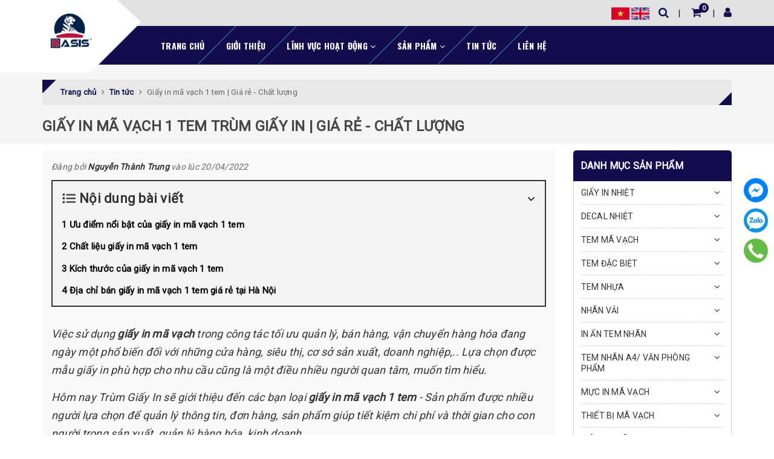

--- FILE ---
content_type: text/html; charset=utf-8
request_url: https://trumgiayin.com/giay-in-ma-vach-1-tem
body_size: 23383
content:
<!DOCTYPE html>
<html lang="vi">
	<head> 
 <meta name="google-site-verification" content="o_3lCSRCJNwanrU9Ky5KMeoA4wH5dy5eed8pdbClUtQ" />
		<!-- Google Tag Manager -->
<script>(function(w,d,s,l,i){w[l]=w[l]||[];w[l].push({'gtm.start':
new Date().getTime(),event:'gtm.js'});var f=d.getElementsByTagName(s)[0],
j=d.createElement(s),dl=l!='dataLayer'?'&l='+l:'';j.async=true;j.src=
'https://www.googletagmanager.com/gtm.js?id='+i+dl;f.parentNode.insertBefore(j,f);
})(window,document,'script','dataLayer','GTM-TZLFVR6');</script>
<!-- End Google Tag Manager -->
		<meta charset="UTF-8" />
		<meta name="viewport" content="width=device-width, initial-scale=1, maximum-scale=1">			
		<title>
			Giấy in mã vạch 1 tem Trùm Giấy In | Giá rẻ - Chất lượng
			
			
			 BASIS			
		</title>		
		<!-- ================= Page description ================== -->
		<meta name="description" content="Giấy in mã vạch 1 tem có rất nhiều ưu điểm nổi bật, giúp ích cho hoạt động của các cửa hàng, siêu thị, doanh nghiệp. Cùng Trùm Giấy In tìm hiểu chi tiết các đặc điểm, chất liệu, kích thước mà loại giấy in mã vạch này sở hữu trong bài viết sau.">
		<!-- ================= Meta ================== -->
		<meta name="keywords" content="Giấy in mã vạch 1 tem | Giá rẻ - Chất lượng, Tin tức,  BASIS, trumgiayin.com"/>
		<link rel="canonical" href="https://trumgiayin.com/giay-in-ma-vach-1-tem"/>
		<meta name='revisit-after' content='1 days' />
		<meta name="robots" content="noodp,index,follow" />
		<!-- ================= Favicon ================== -->
		
		<link rel="icon" href="//bizweb.dktcdn.net/100/445/344/themes/858303/assets/favicon.png?1763715814357" type="image/x-icon" />
		
		<!-- Facebook Open Graph meta tags -->
		

	<meta property="og:type" content="article">
	<meta property="og:title" content="Giấy in m&#227; vạch 1 tem | Gi&#225; rẻ - Chất lượng">
  	
	
		<meta property="og:image" content="http://bizweb.dktcdn.net/thumb/grande/100/445/344/articles/giay-in-ma-vach-1-tem.png?v=1651650366050">
		<meta property="og:image:secure_url" content="https://bizweb.dktcdn.net/thumb/grande/100/445/344/articles/giay-in-ma-vach-1-tem.png?v=1651650366050">
	

<meta property="og:description" content="Giấy in mã vạch 1 tem có rất nhiều ưu điểm nổi bật, giúp ích cho hoạt động của các cửa hàng, siêu thị, doanh nghiệp. Cùng Trùm Giấy In tìm hiểu chi tiết các đặc điểm, chất liệu, kích thước mà loại giấy in mã vạch này sở hữu trong bài viết sau.">
<meta property="og:url" content="https://trumgiayin.com/giay-in-ma-vach-1-tem">
<meta property="og:site_name" content="BASIS">	
		
<script type="application/ld+json">
        {
        "@context": "http://schema.org",
        "@type": "BreadcrumbList",
        "itemListElement": 
        [
            {
                "@type": "ListItem",
                "position": 1,
                "item": 
                {
                  "@id": "https://trumgiayin.com",
                  "name": "Trang chủ"
                }
            },
      
        
      
            {
                "@type": "ListItem",
                "position": 2,
                "item": 
                {
                  "@id": "https://trumgiayin.com/tin-tuc",
                  "name": "Tin tức"
                }
            },
      {
                "@type": "ListItem",
                "position": 3,
                "item": 
                {
                  "@id": "https://trumgiayin.com/giay-in-ma-vach-1-tem",
                  "name": "Giấy in mã vạch 1 tem | Giá rẻ - Chất lượng"
                }
            }
      
      
      
      
    
        ]
        }
</script>

<script type="application/ld+json">
{
  "@context": "https://schema.org",
  "@type": "LocalBusiness",
  "name": "Trùm Giấy In - Basis Việt Nam",
  "image": "https://bizweb.dktcdn.net/thumb/large/100/445/344/themes/846979/assets/logo.png",
  "@id": "",
  "url": "https://trumgiayin.com/gioi-thieu",
  "telephone": "0932953111",
  "priceRange": "5000 VND",
  "address": {
    "@type": "PostalAddress",
    "streetAddress": "Lô S5-5 Cụm CN Làng nghề Tân Triều, Thanh Trì",
    "addressLocality": "Hà Nội",
    "postalCode": "100000",
    "addressCountry": "VN"
  },
  "geo": {
    "@type": "GeoCoordinates",
    "latitude": 20.973923908742787,
    "longitude": 105.8064499684748
  },
  "openingHoursSpecification": [{
    "@type": "OpeningHoursSpecification",
    "dayOfWeek": [
      "Monday",
      "Tuesday",
      "Wednesday",
      "Thursday",
      "Friday",
      "Saturday"
    ],
    "opens": "08:30",
    "closes": "22:00"
  },{
    "@type": "OpeningHoursSpecification",
    "dayOfWeek": "Sunday",
    "opens": "10:00",
    "closes": "22:00"
  }] 
}
</script>
<script type="application/ld+json">
{
  "@context": "https://schema.org",
  "@type": "Corporation",
  "name": "Trùm Giấy In - Basis Việt Nam",
  "alternateName": "trum-giay-in",
  "url": "https://trumgiayin.com/gioi-thieu",
  "logo": "https://bizweb.dktcdn.net/thumb/large/100/445/344/themes/846979/assets/logo.png",
  "contactPoint": {
    "@type": "ContactPoint",
    "telephone": "0932 953 111",
    "contactType": "customer service",
    "areaServed": "VN",
    "availableLanguage": "Vietnamese"
  },
  "sameAs": [
    "https://www.facebook.com/trumgiayin/",
    "https://trumgiayin.com/"
  ]
}
</script>
<script type="application/ld+json">
{
  "@context": "https://schema.org/",
  "@type": "Person",
  "name": "Nguyễn Thành Trung",
  "url": "https://trumgiayin.com/nguyen-thanh-trung",
  "image": "https://bizweb.dktcdn.net/100/445/344/files/z3410957829255-a936ec90d772026f41f857ccec5fe643.jpg",
  "jobTitle": "Giám đốc",
  "worksFor": {
    "@type": "Organization",
    "name": "Trùm Giấy In - Basis Việt Nam"
  }  
}
</script>

		<!-- Build Main CSS -->	
		<link rel="preload" href="//bizweb.dktcdn.net/100/445/344/themes/858303/assets/plugin.scss.css?1763715814357" as="style">
		<link rel="preload" href="//bizweb.dktcdn.net/100/445/344/themes/858303/assets/base.scss.css?1763715814357" as="style">
		<link rel="preload" href="//bizweb.dktcdn.net/100/445/344/themes/858303/assets/style.scss.css?1763715814357" as="style">
		<link rel="preload" href="https://fonts.googleapis.com/css?family=Roboto|Oswald:700&display=swap&subset=vietnamese" as="style" >
		<link rel="stylesheet" href="https://fonts.googleapis.com/css?family=Roboto|Oswald:700&display=swap&subset=vietnamese">
		<link href="//bizweb.dktcdn.net/100/445/344/themes/858303/assets/plugin.scss.css?1763715814357" rel="stylesheet" type="text/css" media="all" />	
		<link href="//bizweb.dktcdn.net/100/445/344/themes/858303/assets/base.scss.css?1763715814357" rel="stylesheet" type="text/css" media="all" />		
		<link href="//bizweb.dktcdn.net/100/445/344/themes/858303/assets/style.scss.css?1763715814357" rel="stylesheet" type="text/css" media="all" />	
		

		<script>			
			var template = 'article';			 
		</script>
		<!-- Bizweb conter for header -->

		<script>
	var Bizweb = Bizweb || {};
	Bizweb.store = 'trumgiayin.mysapo.net';
	Bizweb.id = 445344;
	Bizweb.theme = {"id":858303,"name":"Halugroup - Update","role":"main"};
	Bizweb.template = 'article';
	if(!Bizweb.fbEventId)  Bizweb.fbEventId = 'xxxxxxxx-xxxx-4xxx-yxxx-xxxxxxxxxxxx'.replace(/[xy]/g, function (c) {
	var r = Math.random() * 16 | 0, v = c == 'x' ? r : (r & 0x3 | 0x8);
				return v.toString(16);
			});		
</script>
<script>
	(function () {
		function asyncLoad() {
			var urls = ["https://google-shopping-v2.sapoapps.vn/api/conversion-tracker/global-tag/3343?store=trumgiayin.mysapo.net","https://google-shopping-v2.sapoapps.vn/api/conversion-tracker/event-tag/3343?store=trumgiayin.mysapo.net","https://google-shopping-v2.sapoapps.vn/api/conversion-tracker/event-tag-conversion/3343?store=trumgiayin.mysapo.net","https://social-contact.sapoapps.vn/api/genscript/script_fb_init?store=trumgiayin.mysapo.net"];
			for (var i = 0; i < urls.length; i++) {
				var s = document.createElement('script');
				s.type = 'text/javascript';
				s.async = true;
				s.src = urls[i];
				var x = document.getElementsByTagName('script')[0];
				x.parentNode.insertBefore(s, x);
			}
		};
		window.attachEvent ? window.attachEvent('onload', asyncLoad) : window.addEventListener('load', asyncLoad, false);
	})();
</script>


<script>
	window.BizwebAnalytics = window.BizwebAnalytics || {};
	window.BizwebAnalytics.meta = window.BizwebAnalytics.meta || {};
	window.BizwebAnalytics.meta.currency = 'VND';
	window.BizwebAnalytics.tracking_url = '/s';

	var meta = {};
	
	meta.article = {"id": 2541343};
	
	
	for (var attr in meta) {
	window.BizwebAnalytics.meta[attr] = meta[attr];
	}
</script>

	
		<script src="/dist/js/stats.min.js?v=96f2ff2"></script>
	



<!-- Google tag (gtag.js) -->
<script async src="https://www.googletagmanager.com/gtag/js?id=G-9M18ZSMSWH"></script>
<script>
  window.dataLayer = window.dataLayer || [];
  function gtag(){dataLayer.push(arguments);}
  gtag('js', new Date());

  gtag('config', 'G-9M18ZSMSWH');
</script>
<script>

	window.enabled_enhanced_ecommerce = false;

</script>






<script>
	var eventsListenerScript = document.createElement('script');
	eventsListenerScript.async = true;
	
	eventsListenerScript.src = "/dist/js/store_events_listener.min.js?v=1b795e9";
	
	document.getElementsByTagName('head')[0].appendChild(eventsListenerScript);
</script>





	
		<script>var ProductReviewsAppUtil=ProductReviewsAppUtil || {};ProductReviewsAppUtil.store={name: 'BASIS'};</script>
		<script src="//bizweb.dktcdn.net/100/445/344/themes/858303/assets/jquery-min.js?1763715814357" type="text/javascript"></script>
		<!-- Bizweb javascript customer -->
		
		<!-- Bizweb javascript -->
		<script src="//bizweb.dktcdn.net/100/445/344/themes/858303/assets/option-selectors.js?1763715814357" type="text/javascript"></script>
		<script src="//bizweb.dktcdn.net/assets/themes_support/api.jquery.js" type="text/javascript"></script> 
	</head>
	<body>		
<!-- Google Tag Manager (noscript) -->
<noscript><iframe src="https://www.googletagmanager.com/ns.html?id=GTM-TZLFVR6"
height="0" width="0" style="display:none;visibility:hidden"></iframe></noscript>
<!-- End Google Tag Manager (noscript) -->
		<!-- Main content -->
		
<div class="fixed-right">
    <a target="_blank" href="https://m.me/trumgiayin" title="Facebook">
        <img src="//bizweb.dktcdn.net/100/445/344/themes/858303/assets/icon-menu-right1.png?1763715814357" alt="icon">
    </a>
    <a href="https://zalo.me/0932953111" title="Zalo">
        <img src="//bizweb.dktcdn.net/100/445/344/themes/858303/assets/icon-menu-right2.png?1763715814357" alt="icon">
    </a>
    <a href="tel:0932953111" title="0932953111" class="phone">
        <img src="//bizweb.dktcdn.net/100/445/344/themes/858303/assets/icon-menu-right3.png?1763715814357" alt="icon">
    </a>
</div>

<header class="header sticker">	
	<div class="middle-header">
		<div class="container">
			<div class="header-main">
				<div class="menu-bar hidden-lg">
					<i class="fa fa-bars" aria-hidden="true"></i>
				</div>
				<div class="logo">
					
					<a href="/" class="logo-wrapper " title="BASIS">		
						<img class="img-responsive" src="//bizweb.dktcdn.net/thumb/medium/100/445/344/themes/858303/assets/logo.png?1763715814357"  alt="BASIS">
					</a>
											
				</div>
				<div class="box-right">
					<div class='header_language'>
						<a class="nav-link" href="https://trumgiayin.com">
							<img src="//bizweb.dktcdn.net/100/445/344/themes/858303/assets/vn1.png?1763715814357">
						</a>
						<a class="nav-link" href="https://en-trumgiayin.mysapo.net">
							<img src="//bizweb.dktcdn.net/100/445/344/themes/858303/assets/us1.png?1763715814357">
						</a>
					</div>
					<div class="search" onclick="">
						<i class="fa fa-search"></i>
						<div class="header_search search_form">
	<form class="input-group search-bar search_form" action="/search" method="get" role="search">		
		<input type="search" name="query" value="" placeholder="Tìm kiếm ... " class="input-group-field st-default-search-input search-text" autocomplete="off">
		<span class="input-group-btn">
			<button class="btn icon-fallback-text">
				<i class="fa fa-search"></i>
			</button>
		</span>
	</form>
</div>
					</div>
					<div class="mini-cart text-xs-center" onclick="">
						<div class="heading-cart">
							<a href="/cart"  title="Giỏ hàng">
								<i class="fa fa-shopping-cart"></i> <span class="cartCount count_item_pr" id="cart-total"></span>
							</a>
						</div>	
						<div class="top-cart-content hidden-sm hidden-xs">					
							<ul id="cart-sidebar" class="mini-products-list count_li">
								<li class="list-item">
									<ul></ul>
								</li>
								<li class="action">
									<ul>
										<li class="li-fix-1">
											<div class="top-subtotal">
												Tổng tiền thanh toán: 
												<span class="price"></span>
											</div>
										</li>
										<li class="li-fix-2" style="">
											<div class="actions">
												<a href="/cart" class="btn btn-primary"  title="Giỏ hàng">
													<span>Giỏ hàng</span>
												</a>
												<a href="/checkout" class="btn btn-checkout btn-gray" title="Thanh toán ">
													<span>Thanh toán</span>
												</a>
											</div>
										</li>
									</ul>
								</li>
							</ul>
						</div>
					</div>
					<div class="box-user" onclick="">
						<i class="fa fa-user"></i>
						<ul class="f-left account-topbar">
							
							<li><a href="/account/login" title="Đăng nhập">Đăng nhập</a></li>
							<li><a href="/account/register" title="Đăng ký">Đăng ký</a></li>
								
						</ul>
					</div>
				</div>
			</div>
		</div>
	</div>
</header>
<div class="main-nav">
	<div class="container">
		<nav>
	<ul id="nav" class="nav hidden-sm hidden-xs">
		
		
		
		
		
		
		<li class="hidden-sm hidden-xs nav-item "><a class="nav-link" href="/" title="Trang chủ">Trang chủ</a></li>
		
		
		
		
		
		
		
		<li class="hidden-sm hidden-xs nav-item "><a class="nav-link" href="/gioi-thieu" title="Giới thiệu">Giới thiệu</a></li>
		
		
		
		
		
		
		
		<li class="hidden-sm hidden-xs nav-item  has-dropdown">
			<a href="#" title="Lĩnh vực hoạt động" class="nav-link">Lĩnh vực hoạt động <i class="fa fa-angle-down" data-toggle="dropdown"></i></a>			
						
			<ul class="dropdown-menu">
				
				
				<li class="nav-item-lv2">
					<a class="nav-link" title="Dịch vụ in ấn tem nhãn" href="/dich-vu-in-an-tem-nhan">Dịch vụ in ấn tem nhãn</a>
				</li>
				
				
				
				<li class="nav-item-lv2">
					<a class="nav-link" title="Sản xuất giấy in nhiệt" href="/san-xuat-giay-in-nhiet">Sản xuất giấy in nhiệt</a>
				</li>
				
				
				
				<li class="nav-item-lv2">
					<a class="nav-link" title="Sản xuất tem nhãn cho môi trường đặc biệt" href="/san-xuat-tem-nhan-cho-moi-truong-dac-biet">Sản xuất tem nhãn cho môi trường đặc biệt</a>
				</li>
				
				
				
				<li class="nav-item-lv2">
					<a class="nav-link" title="Cung cấp máy in và thiết bị" href="/cung-cap-may-in-va-thiet-bi">Cung cấp máy in và thiết bị</a>
				</li>
				
				
				
				<li class="nav-item-lv2">
					<a class="nav-link" title="Cung cấp vật tư nhà máy" href="/cung-cap-vat-tu-nha-may">Cung cấp vật tư nhà máy</a>
				</li>
				
				

			</ul>
			
		</li>
		
		
		
		
		
		
		
		<li class="hidden-sm hidden-xs nav-item  has-mega has-dropdown">
			<a href="/collections/all" title="Sản phẩm" class="nav-link">Sản phẩm <i class="fa fa-angle-down" data-toggle="dropdown"></i></a>			
			
			<div class="mega-content">
	<div class="level0-wrapper2">
		<div class="nav-block nav-block-center">
			<ul class="level0">
				
				
				<li class="level1 parent item "> <h2 class="h4"><a href="/giay-in-nhiet" title="GIẤY IN NHIỆT">GIẤY IN NHIỆT</a></h2> 
					<ul class="level1">
						
						<li class="level2"> <a href="/gioi-thieu-giay-in-nhiet-thuong-hieu-tiger-rolls" title="Giới thiệu giấy in nhiệt thương hiệu TIGER ROLLS">Giới thiệu giấy in nhiệt thương hiệu TIGER ROLLS</a> </li>
						
						<li class="level2"> <a href="/giay-in-nhiet-k80" title="Giấy in nhiệt K80">Giấy in nhiệt K80</a> </li>
						
						<li class="level2"> <a href="/giay-in-nhiet-k57" title="Giấy in nhiệt K57">Giấy in nhiệt K57</a> </li>
						
						<li class="level2"> <a href="/giay-in-nhiet-ung-dung" title="Giấy in nhiệt ứng dụng">Giấy in nhiệt ứng dụng</a> </li>
						
					</ul>
				</li>
				
					
				
				<li class="level1 parent item "> <h2 class="h4"><a href="/decal-nhiet" title="DECAL NHIỆT">DECAL NHIỆT</a></h2> 
					<ul class="level1">
						
						<li class="level2"> <a href="/tem-nhan-van-chuyen" title="Tem nhãn vận chuyển">Tem nhãn vận chuyển</a> </li>
						
						<li class="level2"> <a href="/nhan-in-cho-sieu-thi" title="Nhãn in cho siêu thị">Nhãn in cho siêu thị</a> </li>
						
					</ul>
				</li>
				
					
				
				<li class="level1 parent item "> <h2 class="h4"><a href="/tem-ma-vach" title="TEM MÃ VẠCH">TEM MÃ VẠCH</a></h2> 
					<ul class="level1">
						
						<li class="level2"> <a href="/tem-ma-vach-cho-san-xuat" title="Tem mã vạch cho sản xuất">Tem mã vạch cho sản xuất</a> </li>
						
						<li class="level2"> <a href="/tem-ma-vach-quan-ly-kho-bai" title="Tem mã vạch quản lý kho bãi">Tem mã vạch quản lý kho bãi</a> </li>
						
						<li class="level2"> <a href="/tem-qr-code" title="Tem QR Code">Tem QR Code</a> </li>
						
						<li class="level2"> <a href="/nhan-cho-may-brothers" title="Nhãn cho máy Brothers">Nhãn cho máy Brothers</a> </li>
						
						<li class="level2"> <a href="/nhan-cho-may-zebra-rollo" title="Nhãn cho máy Zebra/Rollo">Nhãn cho máy Zebra/Rollo</a> </li>
						
						<li class="level2"> <a href="/nhan-cho-may-dymo" title="Nhãn cho máy Dymo">Nhãn cho máy Dymo</a> </li>
						
					</ul>
				</li>
				
					
				
				<li class="level1 parent item "> <h2 class="h4"><a href="/tem-dac-biet" title="TEM ĐẶC BIỆT">TEM ĐẶC BIỆT</a></h2> 
					<ul class="level1">
						
						<li class="level2"> <a href="/tem-treo-thep-polyimide" title="Tem treo thép Polyimide">Tem treo thép Polyimide</a> </li>
						
						<li class="level2"> <a href="/tem-dan-ban-mach-pcb" title="Tem dán bản mạch PCB">Tem dán bản mạch PCB</a> </li>
						
						<li class="level2"> <a href="/tem-dan-lop-xe" title="Tem dán lốp xe">Tem dán lốp xe</a> </li>
						
						<li class="level2"> <a href="/tem-void" title="Tem VOID">Tem VOID</a> </li>
						
						<li class="level2"> <a href="/tem-vo-eggshell" title="Tem vỡ/eggshell">Tem vỡ/eggshell</a> </li>
						
					</ul>
				</li>
				
					
				
				<li class="level1 parent item "> <h2 class="h4"><a href="/tem-nhua" title="TEM NHỰA">TEM NHỰA</a></h2> 
					<ul class="level1">
						
						<li class="level2"> <a href="/tem-nhua-pp" title="Tem nhựa PP">Tem nhựa PP</a> </li>
						
						<li class="level2"> <a href="/tem-nhua-pet" title="Tem nhựa PET">Tem nhựa PET</a> </li>
						
						<li class="level2"> <a href="/tem-nhua-pvc" title="Tem nhựa PVC">Tem nhựa PVC</a> </li>
						
					</ul>
				</li>
				
					
				
				<li class="level1 parent item "> <h2 class="h4"><a href="/nhan-vai" title="NHÃN VẢI">NHÃN VẢI</a></h2> 
					<ul class="level1">
						
						<li class="level2"> <a href="/tem-nhan-mac-quan-ao" title="Tem nhãn mác quần/áo">Tem nhãn mác quần/áo</a> </li>
						
						<li class="level2"> <a href="/nhan-vai-dang-cuon" title="Nhãn vải dạng cuộn">Nhãn vải dạng cuộn</a> </li>
						
						<li class="level2"> <a href="/in-the-bai-may-mac" title="In thẻ bài may mặc">In thẻ bài may mặc</a> </li>
						
						<li class="level2"> <a href="/decal-cho-nganh-may-mac" title="Decal cho ngành may mặc">Decal cho ngành may mặc</a> </li>
						
					</ul>
				</li>
				
					
				
				<li class="level1 parent item "> <h2 class="h4"><a href="/in-an-tem-nhan" title="IN ẤN TEM NHÃN">IN ẤN TEM NHÃN</a></h2> 
					<ul class="level1">
						
						<li class="level2"> <a href="/tem-duoc-pham-my-pham" title="Tem dược phẩm/ mỹ phẩm">Tem dược phẩm/ mỹ phẩm</a> </li>
						
						<li class="level2"> <a href="/tem-dan-chai-lo-do-uong" title="Tem dán chai lọ/ đồ uống">Tem dán chai lọ/ đồ uống</a> </li>
						
						<li class="level2"> <a href="/tem-dan-thuc-pham-va-hoa-qua" title="Tem dán thực phẩm và hoa quả">Tem dán thực phẩm và hoa quả</a> </li>
						
						<li class="level2"> <a href="/tem-in-7-mau-hologram" title="Tem in 7 màu/ Hologram">Tem in 7 màu/ Hologram</a> </li>
						
						<li class="level2"> <a href="/tem-decal-nhua" title="Tem decal nhựa">Tem decal nhựa</a> </li>
						
						<li class="level2"> <a href="/tem-niem-phong" title="Tem niêm phong">Tem niêm phong</a> </li>
						
						<li class="level2"> <a href="/tem-truy-xuat-nguon-goc" title="Tem truy xuất nguồn gốc">Tem truy xuất nguồn gốc</a> </li>
						
					</ul>
				</li>
				
					
				
				<li class="level1 parent item "> <h2 class="h4"><a href="/tem-nhan-a4-van-phong-pham" title="TEM NHÃN A4/ VĂN PHÒNG PHẨM">TEM NHÃN A4/ VĂN PHÒNG PHẨM</a></h2> 
					<ul class="level1">
						
						<li class="level2"> <a href="/decal-a4-cho-may-in-van-phong" title="Decal A4 cho máy in văn phòng">Decal A4 cho máy in văn phòng</a> </li>
						
						<li class="level2"> <a href="/decal-cho-may-in-phun-inkjet" title="Decal cho máy in phun inkjet">Decal cho máy in phun inkjet</a> </li>
						
					</ul>
				</li>
				
					
				
				<li class="level1 parent item "> <h2 class="h4"><a href="/muc-in-ma-vach" title="MỰC IN MÃ VẠCH">MỰC IN MÃ VẠCH</a></h2> 
					<ul class="level1">
						
						<li class="level2"> <a href="/muc-in-ma-vach-thuong-hieu-uniink" title="Mực in mã vạch thương hiệu UNIINK">Mực in mã vạch thương hiệu UNIINK</a> </li>
						
						<li class="level2"> <a href="/muc-in-ma-vach-wax" title="Mực in mã vach Wax">Mực in mã vach Wax</a> </li>
						
						<li class="level2"> <a href="/muc-in-ma-vach-wax-resin" title="Mực in mã vạch Wax/Resin">Mực in mã vạch Wax/Resin</a> </li>
						
						<li class="level2"> <a href="/muc-in-ma-vach-resin" title="Mực in mã vạch Resin">Mực in mã vạch Resin</a> </li>
						
						<li class="level2"> <a href="/muc-in-ma-vach-ricoh" title="Mực in mã vạch Ricoh">Mực in mã vạch Ricoh</a> </li>
						
						<li class="level2"> <a href="/muc-in-ma-vach-itw" title="Mực in mã vạch ITW">Mực in mã vạch ITW</a> </li>
						
						<li class="level2"> <a href="/muc-in-ma-vach-amor" title="Mực in mã vạch Amor">Mực in mã vạch Amor</a> </li>
						
						<li class="level2"> <a href="/muc-in-ma-vach-kurz" title="Mực in mã vạch Kurz">Mực in mã vạch Kurz</a> </li>
						
					</ul>
				</li>
				
					
				
				<li class="level1 parent item "> <h2 class="h4"><a href="/thiet-bi-ma-vach" title="THIẾT BỊ MÃ VẠCH">THIẾT BỊ MÃ VẠCH</a></h2> 
					<ul class="level1">
						
						<li class="level2"> <a href="/may-in-tem-nhan-ma-vach" title="Máy in mã vạch">Máy in mã vạch</a> </li>
						
						<li class="level2"> <a href="/dau-doc-ma-vach-scanner" title="ĐẦU ĐỌC MÃ VẠCH/ SCANNER">ĐẦU ĐỌC MÃ VẠCH/ SCANNER</a> </li>
						
						<li class="level2"> <a href="/may-in-bill-may-in-hoa-don" title="MÁY IN BILL/ MÁY IN HÓA ĐƠN">MÁY IN BILL/ MÁY IN HÓA ĐƠN</a> </li>
						
						<li class="level2"> <a href="/may-kiem-kho" title="MÁY KIỂM KHO">MÁY KIỂM KHO</a> </li>
						
					</ul>
				</li>
				
					
				
				<li class="level1 parent item "> <h2 class="h4"><a href="/may-in-nhan-epson-colorworks" title="MÁY IN NHÃN EPSON COLORWORKS">MÁY IN NHÃN EPSON COLORWORKS</a></h2> 
					<ul class="level1">
						
						<li class="level2"> <a href="/may-in-epson-colorworks-c3510" title="Máy in Epson Colorworks C3510">Máy in Epson Colorworks C3510</a> </li>
						
						<li class="level2"> <a href="/may-in-epson-colorworks-c6550" title="Máy in Epson Colorworks C6550">Máy in Epson Colorworks C6550</a> </li>
						
						<li class="level2"> <a href="/may-in-epson-colorworks-c7510" title="Máy in Epson Colorworks C7510">Máy in Epson Colorworks C7510</a> </li>
						
					</ul>
				</li>
				
					
			</ul>
		</div>
	</div>
</div>
			
		</li>
		
		
		
		
		
		
		
		<li class="hidden-sm hidden-xs nav-item "><a class="nav-link" href="/tin-tuc" title="Tin tức">Tin tức</a></li>
		
		
		
		
		
		
		
		<li class="hidden-sm hidden-xs nav-item "><a class="nav-link" href="/lien-he" title="Liên hệ">Liên hệ</a></li>
		
		

		<!-- menu mobile -->
		
		
		<li class="hidden-lg hidden-md nav-item "><a class="nav-link" href="/" title="Trang chủ">Trang chủ</a></li>
		
		
		
		<li class="hidden-lg hidden-md nav-item "><a class="nav-link" href="/gioi-thieu" title="Giới thiệu">Giới thiệu</a></li>
		
		
		
		<li class="hidden-lg hidden-md nav-item  has-dropdown">
			<a href="#" title="Lĩnh vực hoạt động" class="nav-link">Lĩnh vực hoạt động <i class="fa fa-angle-down" data-toggle="dropdown"></i></a>			

			<ul class="dropdown-menu">
				
				
				<li class="nav-item-lv2">
					<a class="nav-link" title="Dịch vụ in ấn tem nhãn" href="/dich-vu-in-an-tem-nhan">Dịch vụ in ấn tem nhãn</a>
				</li>
				
				
				
				<li class="nav-item-lv2">
					<a class="nav-link" title="Sản xuất giấy in nhiệt" href="/san-xuat-giay-in-nhiet">Sản xuất giấy in nhiệt</a>
				</li>
				
				
				
				<li class="nav-item-lv2">
					<a class="nav-link" title="Sản xuất tem nhãn cho môi trường đặc biệt" href="/san-xuat-tem-nhan-cho-moi-truong-dac-biet">Sản xuất tem nhãn cho môi trường đặc biệt</a>
				</li>
				
				
				
				<li class="nav-item-lv2">
					<a class="nav-link" title="Cung cấp máy in và thiết bị" href="/cung-cap-may-in-va-thiet-bi">Cung cấp máy in và thiết bị</a>
				</li>
				
				
				
				<li class="nav-item-lv2">
					<a class="nav-link" title="Cung cấp vật tư nhà máy" href="/cung-cap-vat-tu-nha-may">Cung cấp vật tư nhà máy</a>
				</li>
				
				

			</ul>
		</li>
		
		
		
		<li class="hidden-lg hidden-md nav-item  has-dropdown">
			<a href="/collections/all" title="Sản phẩm" class="nav-link">Sản phẩm <i class="fa fa-angle-down" data-toggle="dropdown"></i></a>			

			<ul class="dropdown-menu">
				
				
				<li class="dropdown-submenu nav-item-lv2">
					<a class="nav-link" title="GIẤY IN NHIỆT" href="/giay-in-nhiet">GIẤY IN NHIỆT <i class="fa fa-angle-down"></i></a>

					<ul class="dropdown-menu">
												
						<li class="nav-item-lv3">
							<a class="nav-link" title="Giới thiệu giấy in nhiệt thương hiệu TIGER ROLLS" href="/gioi-thieu-giay-in-nhiet-thuong-hieu-tiger-rolls">Giới thiệu giấy in nhiệt thương hiệu TIGER ROLLS</a>
						</li>						
												
						<li class="nav-item-lv3">
							<a class="nav-link" title="Giấy in nhiệt K80" href="/giay-in-nhiet-k80">Giấy in nhiệt K80</a>
						</li>						
												
						<li class="nav-item-lv3">
							<a class="nav-link" title="Giấy in nhiệt K57" href="/giay-in-nhiet-k57">Giấy in nhiệt K57</a>
						</li>						
												
						<li class="nav-item-lv3">
							<a class="nav-link" title="Giấy in nhiệt ứng dụng" href="/giay-in-nhiet-ung-dung">Giấy in nhiệt ứng dụng</a>
						</li>						
						
					</ul>                      
				</li>
				
				
				
				<li class="dropdown-submenu nav-item-lv2">
					<a class="nav-link" title="DECAL NHIỆT" href="/decal-nhiet">DECAL NHIỆT <i class="fa fa-angle-down"></i></a>

					<ul class="dropdown-menu">
												
						<li class="nav-item-lv3">
							<a class="nav-link" title="Tem nhãn vận chuyển" href="/tem-nhan-van-chuyen">Tem nhãn vận chuyển</a>
						</li>						
												
						<li class="nav-item-lv3">
							<a class="nav-link" title="Nhãn in cho siêu thị" href="/nhan-in-cho-sieu-thi">Nhãn in cho siêu thị</a>
						</li>						
						
					</ul>                      
				</li>
				
				
				
				<li class="dropdown-submenu nav-item-lv2">
					<a class="nav-link" title="TEM MÃ VẠCH" href="/tem-ma-vach">TEM MÃ VẠCH <i class="fa fa-angle-down"></i></a>

					<ul class="dropdown-menu">
												
						<li class="nav-item-lv3">
							<a class="nav-link" title="Tem mã vạch cho sản xuất" href="/tem-ma-vach-cho-san-xuat">Tem mã vạch cho sản xuất</a>
						</li>						
												
						<li class="nav-item-lv3">
							<a class="nav-link" title="Tem mã vạch quản lý kho bãi" href="/tem-ma-vach-quan-ly-kho-bai">Tem mã vạch quản lý kho bãi</a>
						</li>						
												
						<li class="nav-item-lv3">
							<a class="nav-link" title="Tem QR Code" href="/tem-qr-code">Tem QR Code</a>
						</li>						
												
						<li class="nav-item-lv3">
							<a class="nav-link" title="Nhãn cho máy Brothers" href="/nhan-cho-may-brothers">Nhãn cho máy Brothers</a>
						</li>						
												
						<li class="nav-item-lv3">
							<a class="nav-link" title="Nhãn cho máy Zebra/Rollo" href="/nhan-cho-may-zebra-rollo">Nhãn cho máy Zebra/Rollo</a>
						</li>						
												
						<li class="nav-item-lv3">
							<a class="nav-link" title="Nhãn cho máy Dymo" href="/nhan-cho-may-dymo">Nhãn cho máy Dymo</a>
						</li>						
						
					</ul>                      
				</li>
				
				
				
				<li class="dropdown-submenu nav-item-lv2">
					<a class="nav-link" title="TEM ĐẶC BIỆT" href="/tem-dac-biet">TEM ĐẶC BIỆT <i class="fa fa-angle-down"></i></a>

					<ul class="dropdown-menu">
												
						<li class="nav-item-lv3">
							<a class="nav-link" title="Tem treo thép Polyimide" href="/tem-treo-thep-polyimide">Tem treo thép Polyimide</a>
						</li>						
												
						<li class="nav-item-lv3">
							<a class="nav-link" title="Tem dán bản mạch PCB" href="/tem-dan-ban-mach-pcb">Tem dán bản mạch PCB</a>
						</li>						
												
						<li class="nav-item-lv3">
							<a class="nav-link" title="Tem dán lốp xe" href="/tem-dan-lop-xe">Tem dán lốp xe</a>
						</li>						
												
						<li class="nav-item-lv3">
							<a class="nav-link" title="Tem VOID" href="/tem-void">Tem VOID</a>
						</li>						
												
						<li class="nav-item-lv3">
							<a class="nav-link" title="Tem vỡ/eggshell" href="/tem-vo-eggshell">Tem vỡ/eggshell</a>
						</li>						
						
					</ul>                      
				</li>
				
				
				
				<li class="dropdown-submenu nav-item-lv2">
					<a class="nav-link" title="TEM NHỰA" href="/tem-nhua">TEM NHỰA <i class="fa fa-angle-down"></i></a>

					<ul class="dropdown-menu">
												
						<li class="nav-item-lv3">
							<a class="nav-link" title="Tem nhựa PP" href="/tem-nhua-pp">Tem nhựa PP</a>
						</li>						
												
						<li class="nav-item-lv3">
							<a class="nav-link" title="Tem nhựa PET" href="/tem-nhua-pet">Tem nhựa PET</a>
						</li>						
												
						<li class="nav-item-lv3">
							<a class="nav-link" title="Tem nhựa PVC" href="/tem-nhua-pvc">Tem nhựa PVC</a>
						</li>						
						
					</ul>                      
				</li>
				
				
				
				<li class="dropdown-submenu nav-item-lv2">
					<a class="nav-link" title="NHÃN VẢI" href="/nhan-vai">NHÃN VẢI <i class="fa fa-angle-down"></i></a>

					<ul class="dropdown-menu">
												
						<li class="nav-item-lv3">
							<a class="nav-link" title="Tem nhãn mác quần/áo" href="/tem-nhan-mac-quan-ao">Tem nhãn mác quần/áo</a>
						</li>						
												
						<li class="nav-item-lv3">
							<a class="nav-link" title="Nhãn vải dạng cuộn" href="/nhan-vai-dang-cuon">Nhãn vải dạng cuộn</a>
						</li>						
												
						<li class="nav-item-lv3">
							<a class="nav-link" title="In thẻ bài may mặc" href="/in-the-bai-may-mac">In thẻ bài may mặc</a>
						</li>						
												
						<li class="nav-item-lv3">
							<a class="nav-link" title="Decal cho ngành may mặc" href="/decal-cho-nganh-may-mac">Decal cho ngành may mặc</a>
						</li>						
						
					</ul>                      
				</li>
				
				
				
				<li class="dropdown-submenu nav-item-lv2">
					<a class="nav-link" title="IN ẤN TEM NHÃN" href="/in-an-tem-nhan">IN ẤN TEM NHÃN <i class="fa fa-angle-down"></i></a>

					<ul class="dropdown-menu">
												
						<li class="nav-item-lv3">
							<a class="nav-link" title="Tem dược phẩm/ mỹ phẩm" href="/tem-duoc-pham-my-pham">Tem dược phẩm/ mỹ phẩm</a>
						</li>						
												
						<li class="nav-item-lv3">
							<a class="nav-link" title="Tem dán chai lọ/ đồ uống" href="/tem-dan-chai-lo-do-uong">Tem dán chai lọ/ đồ uống</a>
						</li>						
												
						<li class="nav-item-lv3">
							<a class="nav-link" title="Tem dán thực phẩm và hoa quả" href="/tem-dan-thuc-pham-va-hoa-qua">Tem dán thực phẩm và hoa quả</a>
						</li>						
												
						<li class="nav-item-lv3">
							<a class="nav-link" title="Tem in 7 màu/ Hologram" href="/tem-in-7-mau-hologram">Tem in 7 màu/ Hologram</a>
						</li>						
												
						<li class="nav-item-lv3">
							<a class="nav-link" title="Tem decal nhựa" href="/tem-decal-nhua">Tem decal nhựa</a>
						</li>						
												
						<li class="nav-item-lv3">
							<a class="nav-link" title="Tem niêm phong" href="/tem-niem-phong">Tem niêm phong</a>
						</li>						
												
						<li class="nav-item-lv3">
							<a class="nav-link" title="Tem truy xuất nguồn gốc" href="/tem-truy-xuat-nguon-goc">Tem truy xuất nguồn gốc</a>
						</li>						
						
					</ul>                      
				</li>
				
				
				
				<li class="dropdown-submenu nav-item-lv2">
					<a class="nav-link" title="TEM NHÃN A4/ VĂN PHÒNG PHẨM" href="/tem-nhan-a4-van-phong-pham">TEM NHÃN A4/ VĂN PHÒNG PHẨM <i class="fa fa-angle-down"></i></a>

					<ul class="dropdown-menu">
												
						<li class="nav-item-lv3">
							<a class="nav-link" title="Decal A4 cho máy in văn phòng" href="/decal-a4-cho-may-in-van-phong">Decal A4 cho máy in văn phòng</a>
						</li>						
												
						<li class="nav-item-lv3">
							<a class="nav-link" title="Decal cho máy in phun inkjet" href="/decal-cho-may-in-phun-inkjet">Decal cho máy in phun inkjet</a>
						</li>						
						
					</ul>                      
				</li>
				
				
				
				<li class="dropdown-submenu nav-item-lv2">
					<a class="nav-link" title="MỰC IN MÃ VẠCH" href="/muc-in-ma-vach">MỰC IN MÃ VẠCH <i class="fa fa-angle-down"></i></a>

					<ul class="dropdown-menu">
												
						<li class="nav-item-lv3">
							<a class="nav-link" title="Mực in mã vạch thương hiệu UNIINK" href="/muc-in-ma-vach-thuong-hieu-uniink">Mực in mã vạch thương hiệu UNIINK</a>
						</li>						
												
						<li class="nav-item-lv3">
							<a class="nav-link" title="Mực in mã vach Wax" href="/muc-in-ma-vach-wax">Mực in mã vach Wax</a>
						</li>						
												
						<li class="nav-item-lv3">
							<a class="nav-link" title="Mực in mã vạch Wax/Resin" href="/muc-in-ma-vach-wax-resin">Mực in mã vạch Wax/Resin</a>
						</li>						
												
						<li class="nav-item-lv3">
							<a class="nav-link" title="Mực in mã vạch Resin" href="/muc-in-ma-vach-resin">Mực in mã vạch Resin</a>
						</li>						
												
						<li class="nav-item-lv3">
							<a class="nav-link" title="Mực in mã vạch Ricoh" href="/muc-in-ma-vach-ricoh">Mực in mã vạch Ricoh</a>
						</li>						
												
						<li class="nav-item-lv3">
							<a class="nav-link" title="Mực in mã vạch ITW" href="/muc-in-ma-vach-itw">Mực in mã vạch ITW</a>
						</li>						
												
						<li class="nav-item-lv3">
							<a class="nav-link" title="Mực in mã vạch Amor" href="/muc-in-ma-vach-amor">Mực in mã vạch Amor</a>
						</li>						
												
						<li class="nav-item-lv3">
							<a class="nav-link" title="Mực in mã vạch Kurz" href="/muc-in-ma-vach-kurz">Mực in mã vạch Kurz</a>
						</li>						
						
					</ul>                      
				</li>
				
				
				
				<li class="dropdown-submenu nav-item-lv2">
					<a class="nav-link" title="THIẾT BỊ MÃ VẠCH" href="/thiet-bi-ma-vach">THIẾT BỊ MÃ VẠCH <i class="fa fa-angle-down"></i></a>

					<ul class="dropdown-menu">
												
						<li class="nav-item-lv3">
							<a class="nav-link" title="Máy in mã vạch" href="/may-in-tem-nhan-ma-vach">Máy in mã vạch</a>
						</li>						
												
						<li class="nav-item-lv3">
							<a class="nav-link" title="ĐẦU ĐỌC MÃ VẠCH/ SCANNER" href="/dau-doc-ma-vach-scanner">ĐẦU ĐỌC MÃ VẠCH/ SCANNER</a>
						</li>						
												
						<li class="nav-item-lv3">
							<a class="nav-link" title="MÁY IN BILL/ MÁY IN HÓA ĐƠN" href="/may-in-bill-may-in-hoa-don">MÁY IN BILL/ MÁY IN HÓA ĐƠN</a>
						</li>						
												
						<li class="nav-item-lv3">
							<a class="nav-link" title="MÁY KIỂM KHO" href="/may-kiem-kho">MÁY KIỂM KHO</a>
						</li>						
						
					</ul>                      
				</li>
				
				
				
				<li class="dropdown-submenu nav-item-lv2">
					<a class="nav-link" title="MÁY IN NHÃN EPSON COLORWORKS" href="/may-in-nhan-epson-colorworks">MÁY IN NHÃN EPSON COLORWORKS <i class="fa fa-angle-down"></i></a>

					<ul class="dropdown-menu">
												
						<li class="nav-item-lv3">
							<a class="nav-link" title="Máy in Epson Colorworks C3510" href="/may-in-epson-colorworks-c3510">Máy in Epson Colorworks C3510</a>
						</li>						
												
						<li class="nav-item-lv3">
							<a class="nav-link" title="Máy in Epson Colorworks C6550" href="/may-in-epson-colorworks-c6550">Máy in Epson Colorworks C6550</a>
						</li>						
												
						<li class="nav-item-lv3">
							<a class="nav-link" title="Máy in Epson Colorworks C7510" href="/may-in-epson-colorworks-c7510">Máy in Epson Colorworks C7510</a>
						</li>						
						
					</ul>                      
				</li>
				
				

			</ul>
		</li>
		
		
		
		<li class="hidden-lg hidden-md nav-item "><a class="nav-link" href="/tin-tuc" title="Tin tức">Tin tức</a></li>
		
		
		
		<li class="hidden-lg hidden-md nav-item "><a class="nav-link" href="/lien-he" title="Liên hệ">Liên hệ</a></li>
		
		
	</ul>
	
	<ul class="nav hidden-lg nav-mobile">
		
		
		<li class="nav-item">
			<a class="nav-link" href="/" title="Trang chủ">
				Trang chủ
			</a>
		</li>
		
		
		
		<li class="nav-item">
			<a class="nav-link" href="/gioi-thieu" title="Giới thiệu">
				Giới thiệu
			</a>
		</li>
		
		
		
		<li class="nav-item">
			<a href="#" class="nav-link" title="Lĩnh vực hoạt động">
				 Lĩnh vực hoạt động 
			</a>
			<span class="open-close2">
				<i class="fa fa-angle-down" aria-hidden="true"></i>
			</span>
			<ul class="sub-menu-1" style="display: none">
				
				
				<li class="nav-item-lv2">
					<a class="nav-link" href="/dich-vu-in-an-tem-nhan" title="Dịch vụ in ấn tem nhãn">
						<span>Dịch vụ in ấn tem nhãn</span>
					</a>
				</li>
				
				
				
				<li class="nav-item-lv2">
					<a class="nav-link" href="/san-xuat-giay-in-nhiet" title="Sản xuất giấy in nhiệt">
						<span>Sản xuất giấy in nhiệt</span>
					</a>
				</li>
				
				
				
				<li class="nav-item-lv2">
					<a class="nav-link" href="/san-xuat-tem-nhan-cho-moi-truong-dac-biet" title="Sản xuất tem nhãn cho môi trường đặc biệt">
						<span>Sản xuất tem nhãn cho môi trường đặc biệt</span>
					</a>
				</li>
				
				
				
				<li class="nav-item-lv2">
					<a class="nav-link" href="/cung-cap-may-in-va-thiet-bi" title="Cung cấp máy in và thiết bị">
						<span>Cung cấp máy in và thiết bị</span>
					</a>
				</li>
				
				
				
				<li class="nav-item-lv2">
					<a class="nav-link" href="/cung-cap-vat-tu-nha-may" title="Cung cấp vật tư nhà máy">
						<span>Cung cấp vật tư nhà máy</span>
					</a>
				</li>
				
				
			</ul>
		</li>
		
		
		
		<li class="nav-item">
			<a href="/collections/all" class="nav-link" title="Sản phẩm">
				 Sản phẩm 
			</a>
			<span class="open-close2">
				<i class="fa fa-angle-down" aria-hidden="true"></i>
			</span>
			<ul class="sub-menu-1" style="display: none">
				
				
				<li class="dropdown-submenu nav-item-lv2">
					<a class="nav-link" href="/giay-in-nhiet" title="GIẤY IN NHIỆT">
						
						<span>GIẤY IN NHIỆT</span>
					</a>
					<span class="open-close2">
						<i class="fa fa-angle-down" aria-hidden="true"></i>
					</span>
					<ul class="sub-menu-2" style="display: none">
												
						<li class="nav-item-lv3">
							<a class="nav-link" href="/gioi-thieu-giay-in-nhiet-thuong-hieu-tiger-rolls" title="Giới thiệu giấy in nhiệt thương hiệu TIGER ROLLS">
								Giới thiệu giấy in nhiệt thương hiệu TIGER ROLLS
							</a>
						</li>						
												
						<li class="nav-item-lv3">
							<a class="nav-link" href="/giay-in-nhiet-k80" title="Giấy in nhiệt K80">
								Giấy in nhiệt K80
							</a>
						</li>						
												
						<li class="nav-item-lv3">
							<a class="nav-link" href="/giay-in-nhiet-k57" title="Giấy in nhiệt K57">
								Giấy in nhiệt K57
							</a>
						</li>						
												
						<li class="nav-item-lv3">
							<a class="nav-link" href="/giay-in-nhiet-ung-dung" title="Giấy in nhiệt ứng dụng">
								Giấy in nhiệt ứng dụng
							</a>
						</li>						
						
					</ul>                      
				</li>
				
				
				
				<li class="dropdown-submenu nav-item-lv2">
					<a class="nav-link" href="/decal-nhiet" title="DECAL NHIỆT">
						
						<span>DECAL NHIỆT</span>
					</a>
					<span class="open-close2">
						<i class="fa fa-angle-down" aria-hidden="true"></i>
					</span>
					<ul class="sub-menu-2" style="display: none">
												
						<li class="nav-item-lv3">
							<a class="nav-link" href="/tem-nhan-van-chuyen" title="Tem nhãn vận chuyển">
								Tem nhãn vận chuyển
							</a>
						</li>						
												
						<li class="nav-item-lv3">
							<a class="nav-link" href="/nhan-in-cho-sieu-thi" title="Nhãn in cho siêu thị">
								Nhãn in cho siêu thị
							</a>
						</li>						
						
					</ul>                      
				</li>
				
				
				
				<li class="dropdown-submenu nav-item-lv2">
					<a class="nav-link" href="/tem-ma-vach" title="TEM MÃ VẠCH">
						
						<span>TEM MÃ VẠCH</span>
					</a>
					<span class="open-close2">
						<i class="fa fa-angle-down" aria-hidden="true"></i>
					</span>
					<ul class="sub-menu-2" style="display: none">
												
						<li class="nav-item-lv3">
							<a class="nav-link" href="/tem-ma-vach-cho-san-xuat" title="Tem mã vạch cho sản xuất">
								Tem mã vạch cho sản xuất
							</a>
						</li>						
												
						<li class="nav-item-lv3">
							<a class="nav-link" href="/tem-ma-vach-quan-ly-kho-bai" title="Tem mã vạch quản lý kho bãi">
								Tem mã vạch quản lý kho bãi
							</a>
						</li>						
												
						<li class="nav-item-lv3">
							<a class="nav-link" href="/tem-qr-code" title="Tem QR Code">
								Tem QR Code
							</a>
						</li>						
												
						<li class="nav-item-lv3">
							<a class="nav-link" href="/nhan-cho-may-brothers" title="Nhãn cho máy Brothers">
								Nhãn cho máy Brothers
							</a>
						</li>						
												
						<li class="nav-item-lv3">
							<a class="nav-link" href="/nhan-cho-may-zebra-rollo" title="Nhãn cho máy Zebra/Rollo">
								Nhãn cho máy Zebra/Rollo
							</a>
						</li>						
												
						<li class="nav-item-lv3">
							<a class="nav-link" href="/nhan-cho-may-dymo" title="Nhãn cho máy Dymo">
								Nhãn cho máy Dymo
							</a>
						</li>						
						
					</ul>                      
				</li>
				
				
				
				<li class="dropdown-submenu nav-item-lv2">
					<a class="nav-link" href="/tem-dac-biet" title="TEM ĐẶC BIỆT">
						
						<span>TEM ĐẶC BIỆT</span>
					</a>
					<span class="open-close2">
						<i class="fa fa-angle-down" aria-hidden="true"></i>
					</span>
					<ul class="sub-menu-2" style="display: none">
												
						<li class="nav-item-lv3">
							<a class="nav-link" href="/tem-treo-thep-polyimide" title="Tem treo thép Polyimide">
								Tem treo thép Polyimide
							</a>
						</li>						
												
						<li class="nav-item-lv3">
							<a class="nav-link" href="/tem-dan-ban-mach-pcb" title="Tem dán bản mạch PCB">
								Tem dán bản mạch PCB
							</a>
						</li>						
												
						<li class="nav-item-lv3">
							<a class="nav-link" href="/tem-dan-lop-xe" title="Tem dán lốp xe">
								Tem dán lốp xe
							</a>
						</li>						
												
						<li class="nav-item-lv3">
							<a class="nav-link" href="/tem-void" title="Tem VOID">
								Tem VOID
							</a>
						</li>						
												
						<li class="nav-item-lv3">
							<a class="nav-link" href="/tem-vo-eggshell" title="Tem vỡ/eggshell">
								Tem vỡ/eggshell
							</a>
						</li>						
						
					</ul>                      
				</li>
				
				
				
				<li class="dropdown-submenu nav-item-lv2">
					<a class="nav-link" href="/tem-nhua" title="TEM NHỰA">
						
						<span>TEM NHỰA</span>
					</a>
					<span class="open-close2">
						<i class="fa fa-angle-down" aria-hidden="true"></i>
					</span>
					<ul class="sub-menu-2" style="display: none">
												
						<li class="nav-item-lv3">
							<a class="nav-link" href="/tem-nhua-pp" title="Tem nhựa PP">
								Tem nhựa PP
							</a>
						</li>						
												
						<li class="nav-item-lv3">
							<a class="nav-link" href="/tem-nhua-pet" title="Tem nhựa PET">
								Tem nhựa PET
							</a>
						</li>						
												
						<li class="nav-item-lv3">
							<a class="nav-link" href="/tem-nhua-pvc" title="Tem nhựa PVC">
								Tem nhựa PVC
							</a>
						</li>						
						
					</ul>                      
				</li>
				
				
				
				<li class="dropdown-submenu nav-item-lv2">
					<a class="nav-link" href="/nhan-vai" title="NHÃN VẢI">
						
						<span>NHÃN VẢI</span>
					</a>
					<span class="open-close2">
						<i class="fa fa-angle-down" aria-hidden="true"></i>
					</span>
					<ul class="sub-menu-2" style="display: none">
												
						<li class="nav-item-lv3">
							<a class="nav-link" href="/tem-nhan-mac-quan-ao" title="Tem nhãn mác quần/áo">
								Tem nhãn mác quần/áo
							</a>
						</li>						
												
						<li class="nav-item-lv3">
							<a class="nav-link" href="/nhan-vai-dang-cuon" title="Nhãn vải dạng cuộn">
								Nhãn vải dạng cuộn
							</a>
						</li>						
												
						<li class="nav-item-lv3">
							<a class="nav-link" href="/in-the-bai-may-mac" title="In thẻ bài may mặc">
								In thẻ bài may mặc
							</a>
						</li>						
												
						<li class="nav-item-lv3">
							<a class="nav-link" href="/decal-cho-nganh-may-mac" title="Decal cho ngành may mặc">
								Decal cho ngành may mặc
							</a>
						</li>						
						
					</ul>                      
				</li>
				
				
				
				<li class="dropdown-submenu nav-item-lv2">
					<a class="nav-link" href="/in-an-tem-nhan" title="IN ẤN TEM NHÃN">
						
						<span>IN ẤN TEM NHÃN</span>
					</a>
					<span class="open-close2">
						<i class="fa fa-angle-down" aria-hidden="true"></i>
					</span>
					<ul class="sub-menu-2" style="display: none">
												
						<li class="nav-item-lv3">
							<a class="nav-link" href="/tem-duoc-pham-my-pham" title="Tem dược phẩm/ mỹ phẩm">
								Tem dược phẩm/ mỹ phẩm
							</a>
						</li>						
												
						<li class="nav-item-lv3">
							<a class="nav-link" href="/tem-dan-chai-lo-do-uong" title="Tem dán chai lọ/ đồ uống">
								Tem dán chai lọ/ đồ uống
							</a>
						</li>						
												
						<li class="nav-item-lv3">
							<a class="nav-link" href="/tem-dan-thuc-pham-va-hoa-qua" title="Tem dán thực phẩm và hoa quả">
								Tem dán thực phẩm và hoa quả
							</a>
						</li>						
												
						<li class="nav-item-lv3">
							<a class="nav-link" href="/tem-in-7-mau-hologram" title="Tem in 7 màu/ Hologram">
								Tem in 7 màu/ Hologram
							</a>
						</li>						
												
						<li class="nav-item-lv3">
							<a class="nav-link" href="/tem-decal-nhua" title="Tem decal nhựa">
								Tem decal nhựa
							</a>
						</li>						
												
						<li class="nav-item-lv3">
							<a class="nav-link" href="/tem-niem-phong" title="Tem niêm phong">
								Tem niêm phong
							</a>
						</li>						
												
						<li class="nav-item-lv3">
							<a class="nav-link" href="/tem-truy-xuat-nguon-goc" title="Tem truy xuất nguồn gốc">
								Tem truy xuất nguồn gốc
							</a>
						</li>						
						
					</ul>                      
				</li>
				
				
				
				<li class="dropdown-submenu nav-item-lv2">
					<a class="nav-link" href="/tem-nhan-a4-van-phong-pham" title="TEM NHÃN A4/ VĂN PHÒNG PHẨM">
						
						<span>TEM NHÃN A4/ VĂN PHÒNG PHẨM</span>
					</a>
					<span class="open-close2">
						<i class="fa fa-angle-down" aria-hidden="true"></i>
					</span>
					<ul class="sub-menu-2" style="display: none">
												
						<li class="nav-item-lv3">
							<a class="nav-link" href="/decal-a4-cho-may-in-van-phong" title="Decal A4 cho máy in văn phòng">
								Decal A4 cho máy in văn phòng
							</a>
						</li>						
												
						<li class="nav-item-lv3">
							<a class="nav-link" href="/decal-cho-may-in-phun-inkjet" title="Decal cho máy in phun inkjet">
								Decal cho máy in phun inkjet
							</a>
						</li>						
						
					</ul>                      
				</li>
				
				
				
				<li class="dropdown-submenu nav-item-lv2">
					<a class="nav-link" href="/muc-in-ma-vach" title="MỰC IN MÃ VẠCH">
						
						<span>MỰC IN MÃ VẠCH</span>
					</a>
					<span class="open-close2">
						<i class="fa fa-angle-down" aria-hidden="true"></i>
					</span>
					<ul class="sub-menu-2" style="display: none">
												
						<li class="nav-item-lv3">
							<a class="nav-link" href="/muc-in-ma-vach-thuong-hieu-uniink" title="Mực in mã vạch thương hiệu UNIINK">
								Mực in mã vạch thương hiệu UNIINK
							</a>
						</li>						
												
						<li class="nav-item-lv3">
							<a class="nav-link" href="/muc-in-ma-vach-wax" title="Mực in mã vach Wax">
								Mực in mã vach Wax
							</a>
						</li>						
												
						<li class="nav-item-lv3">
							<a class="nav-link" href="/muc-in-ma-vach-wax-resin" title="Mực in mã vạch Wax/Resin">
								Mực in mã vạch Wax/Resin
							</a>
						</li>						
												
						<li class="nav-item-lv3">
							<a class="nav-link" href="/muc-in-ma-vach-resin" title="Mực in mã vạch Resin">
								Mực in mã vạch Resin
							</a>
						</li>						
												
						<li class="nav-item-lv3">
							<a class="nav-link" href="/muc-in-ma-vach-ricoh" title="Mực in mã vạch Ricoh">
								Mực in mã vạch Ricoh
							</a>
						</li>						
												
						<li class="nav-item-lv3">
							<a class="nav-link" href="/muc-in-ma-vach-itw" title="Mực in mã vạch ITW">
								Mực in mã vạch ITW
							</a>
						</li>						
												
						<li class="nav-item-lv3">
							<a class="nav-link" href="/muc-in-ma-vach-amor" title="Mực in mã vạch Amor">
								Mực in mã vạch Amor
							</a>
						</li>						
												
						<li class="nav-item-lv3">
							<a class="nav-link" href="/muc-in-ma-vach-kurz" title="Mực in mã vạch Kurz">
								Mực in mã vạch Kurz
							</a>
						</li>						
						
					</ul>                      
				</li>
				
				
				
				<li class="dropdown-submenu nav-item-lv2">
					<a class="nav-link" href="/thiet-bi-ma-vach" title="THIẾT BỊ MÃ VẠCH">
						
						<span>THIẾT BỊ MÃ VẠCH</span>
					</a>
					<span class="open-close2">
						<i class="fa fa-angle-down" aria-hidden="true"></i>
					</span>
					<ul class="sub-menu-2" style="display: none">
												
						<li class="nav-item-lv3">
							<a class="nav-link" href="/may-in-tem-nhan-ma-vach" title="Máy in mã vạch">
								Máy in mã vạch
							</a>
						</li>						
												
						<li class="nav-item-lv3">
							<a class="nav-link" href="/dau-doc-ma-vach-scanner" title="ĐẦU ĐỌC MÃ VẠCH/ SCANNER">
								ĐẦU ĐỌC MÃ VẠCH/ SCANNER
							</a>
						</li>						
												
						<li class="nav-item-lv3">
							<a class="nav-link" href="/may-in-bill-may-in-hoa-don" title="MÁY IN BILL/ MÁY IN HÓA ĐƠN">
								MÁY IN BILL/ MÁY IN HÓA ĐƠN
							</a>
						</li>						
												
						<li class="nav-item-lv3">
							<a class="nav-link" href="/may-kiem-kho" title="MÁY KIỂM KHO">
								MÁY KIỂM KHO
							</a>
						</li>						
						
					</ul>                      
				</li>
				
				
				
				<li class="dropdown-submenu nav-item-lv2">
					<a class="nav-link" href="/may-in-nhan-epson-colorworks" title="MÁY IN NHÃN EPSON COLORWORKS">
						
						<span>MÁY IN NHÃN EPSON COLORWORKS</span>
					</a>
					<span class="open-close2">
						<i class="fa fa-angle-down" aria-hidden="true"></i>
					</span>
					<ul class="sub-menu-2" style="display: none">
												
						<li class="nav-item-lv3">
							<a class="nav-link" href="/may-in-epson-colorworks-c3510" title="Máy in Epson Colorworks C3510">
								Máy in Epson Colorworks C3510
							</a>
						</li>						
												
						<li class="nav-item-lv3">
							<a class="nav-link" href="/may-in-epson-colorworks-c6550" title="Máy in Epson Colorworks C6550">
								Máy in Epson Colorworks C6550
							</a>
						</li>						
												
						<li class="nav-item-lv3">
							<a class="nav-link" href="/may-in-epson-colorworks-c7510" title="Máy in Epson Colorworks C7510">
								Máy in Epson Colorworks C7510
							</a>
						</li>						
						
					</ul>                      
				</li>
				
				
			</ul>
		</li>
		
		
		
		<li class="nav-item">
			<a class="nav-link" href="/tin-tuc" title="Tin tức">
				Tin tức
			</a>
		</li>
		
		
		
		<li class="nav-item">
			<a class="nav-link" href="/lien-he" title="Liên hệ">
				Liên hệ
			</a>
		</li>
		
		
	</ul>
</nav>	
	</div>
</div>
		<section class="bread-crumb">
	<span class="crumb-border"></span>
	<div class="container">
		<div class="row">
			<div class="col-xs-12 a-left">
				<div class="breadcrumb-container">
					<ul class="breadcrumb" vocab="http://schema.org/" typeof="BreadcrumbList">					
						<li class="home" property="itemListElement" typeof="ListItem">
							<a property="item" typeof="WebPage" href="/" title="Trang chủ" ><span property="name">Trang chủ</span></a>	
							<meta property="position" content="1">
							<i class="fa fa-angle-right" aria-hidden="true"></i>
						</li>
						
						<li>
							<a itemprop="url" href="/tin-tuc" title="Tin tức"><span itemprop="title">Tin tức</span></a>	
							<i class="fa fa-angle-right" aria-hidden="true"></i>
						</li>
						<li><strong><span itemprop="title">Giấy in mã vạch 1 tem | Giá rẻ - Chất lượng</span></strong></li>
						
					</ul>
					<div class="title-page ">Giấy in mã vạch 1 tem Trùm Giấy In | Giá rẻ - Chất lượng</div>
				</div>
			</div>
		</div>
	</div>
</section>
<div class="container article-wraper">
	<div class="row flex-wrap">		
		<section class="right-content col-lg-9 col-md-9 ">
			<article class="article-main bg-grey" itemscope itemtype="http://schema.org/Article">
				
				
				
				<meta itemprop="mainEntityOfPage" content="/giay-in-ma-vach-1-tem">
				<meta itemprop="description" content="Giấy in mã vạch 1 tem có rất nhiều ưu điểm nổi bật, giúp ích cho hoạt động của các cửa hàng, siêu thị, doanh nghiệp. Cùng Trùm Giấy In tìm hiểu chi tiết các đặc điểm, chất liệu, kích thước mà loại giấy in mã vạch này sở hữu trong bài viết sau.">
				<meta itemprop="author" content="CAS Media">
				<meta itemprop="headline" content="Giấy in mã vạch 1 tem | Giá rẻ - Chất lượng">
				<meta itemprop="image" content="https:https://bizweb.dktcdn.net/100/445/344/articles/giay-in-ma-vach-1-tem.png?v=1651650366050">
				<meta itemprop="datePublished" content="20-04-2022">
				<meta itemprop="dateModified" content="20-04-2022">
				<div class="hidden" itemprop="publisher" itemscope itemtype="https://schema.org/Organization">
					<div itemprop="logo" itemscope itemtype="https://schema.org/ImageObject">
						<img src="//bizweb.dktcdn.net/100/445/344/themes/858303/assets/logo.png?1763715814357" alt="BASIS"/>
						<meta itemprop="url" content="https://bizweb.dktcdn.net/100/445/344/themes/858303/assets/logo.png?1763715814357">
						<meta itemprop="width" content="200">
						<meta itemprop="height" content="49">
					</div>
					<meta itemprop="name" content="BASIS">
				</div>

				<div class="row">
					<div class="col-lg-12">
						<h1 class="title-head hidden" itemprop="name">Giấy in mã vạch 1 tem | Giá rẻ - Chất lượng</h1>
						<div class="postby">
							<span>Đăng bởi <b><a href="https://trumgiayin.com/nguyen-thanh-trung">Nguyễn Thành Trung</a></b> vào lúc 20/04/2022</span>
						</div>
						<div class="article-details">
							<div class="article-image hidden">
								<a href="/giay-in-ma-vach-1-tem">
									
									<img itemprop="image" class="img-fluid" src="https://bizweb.dktcdn.net/100/445/344/articles/giay-in-ma-vach-1-tem.png?v=1651650366050" alt="Giấy in mã vạch 1 tem | Giá rẻ - Chất lượng">
									
								</a>
							</div>							
							<div class="article-content" itemprop="description">
								<div class="rte">		
									
									
									
									

									<div class="content-mucluc auto_get">
										<div class="title_bar"><img id="title_bar_img" src="//bizweb.dktcdn.net/100/445/344/themes/858303/assets/bars.png?1763715814357" /></div>
										<div class="title_content_height"></div>
										<div class="title_content clearfix clear">
											<p class="">
												<strong><img src="//bizweb.dktcdn.net/100/445/344/themes/858303/assets/bars.png?1763715814357" />Nội dung bài viết</strong>
												<a href="javascript:;" class="ml-btn"><i class="fa fa-angle-down"></i></a>
												<a href="javascript:;" class="close-btn">x</a>
											</p>
											<div class="toc-content">
												<ol id="toc" data-toc="div.article-content-wrap" data-toc-headings="h2,h3,h4"></ol>
											</div>
										</div>
										<div class="article-content-wrap">
											<p><em>Việc sử dụng <strong>giấy in mã vạch</strong> trong công tác tối ưu quản lý, bán hàng, vận chuyển hàng hóa đang ngày một phổ biến đối với những cửa hàng, siêu thị, cơ sở sản xuất, doanh nghiệp,.. Lựa chọn được mẫu giấy in phù hợp cho nhu cầu cũng là một điều nhiều người quan tâm, muốn tìm hiểu. </em></p>
<p><em>Hôm nay Trùm Giấy In sẽ giới thiệu đến các bạn loại <strong>giấy in mã vạch 1 tem</strong> - Sản phẩm được nhiều người lựa chọn để quản lý thông tin, đơn hàng, sản phẩm giúp tiết kiệm chi phí và thời gian cho con người trong sản xuất, quản lý hàng hóa, kinh doanh.</em></p>
<blockquote>
<p><em>Tìm hiểu thêm: Các loại <a href="https://trumgiayin.com/giay-in-tem-nhan" target="_blank"><strong>giấy in mã vạch trumgiayin</strong></a> giá rẻ, chất lượng.</em></p>
<p><meta charset="utf-8" /></p></blockquote>
<h2 dir="ltr"><strong>Ưu điểm nổi bật của giấy in mã vạch 1 tem</strong></h2>
<p dir="ltr" style="text-align: justify;">Loại <strong>giấy in mã vạch 1 tem </strong>còn được biết đến với nhiều tên gọi khác như là giấy decal in mã vạch, giấy in tem nhãn dán mã vạch, <a href="https://trumgiayin.com/chat-lieu-giay-decal-cuon" target="_blank"><strong>giấy decal cuộn</strong></a>, giấy in barcode,.. Chúng được sử dụng cùng với loại máy in mã vạch để tạo ra các mã vạch, thông tin sản phẩm ứng dụng cho nhiều bề mặt bao bì các loại sản phẩm khác nhau. Sở dĩ loại giấy in mã vạch này trở nên phổ biến, được yêu thích và tin dùng là do những ưu điểm nổi bật mà nó mang đến như:</p>
<ul dir="ltr">
<li role="presentation" style="text-align: justify;">Có đa dạng kích thước, chất liệu giấy in mã vạch 1 tem khác nhau cho người dùng lựa chọn theo nhu cầu mong muốn của mình.</li>
<li role="presentation" style="text-align: justify;">Phù hợp cho hầu hết các mô hình kinh doanh từ nhỏ đến lớn, từ các cửa hàng, shop thời trang, siêu thị, nhà xưởng, xí nghiệp,..</li>
<li role="presentation" style="text-align: justify;">Mức giá tốt, có tính cạnh tranh cao so với nhiều mẫu giấy tem nhãn dán decal khác.</li>
<li role="presentation" style="text-align: justify;">Không chứa các loại hóa chất độc hại ảnh hưởng sức khỏe con người hay môi trường xung quanh.</li>
<li role="presentation" style="text-align: justify;">Giấy in mã vạch 1 tem có nhiều công dụng, ứng dụng rộng rãi trong nhiều lĩnh vực và ngành nghề.</li>
<li role="presentation" style="text-align: justify;">Tiện lợi, dễ dàng thao tác sử dụng tem mã vạch khi cần.</li></ul>
<p style="text-align: center;"><img alt="giay in ma vach 1 tem" data-thumb="original" original-height="600" original-width="800" src="//bizweb.dktcdn.net/100/445/344/files/giay-in-ma-vach-1-tem-5.jpg?v=1650590187282" /></p>
<h2 dir="ltr"><strong>Chất liệu giấy in mã vạch 1 tem</strong></h2>
<p dir="ltr" style="text-align: justify;">Hiện nay có rất nhiều loại chất liệu<strong> giấy in mã vạch 1 tem </strong>được sử dụng nhiều, phổ biến nhất là 4 loại: decal giấy thường, decal PVC, <a href="https://trumgiayin.com/decal-xi-bac" target="_blank"><strong>decal xi bạc</strong></a> và decal cảm nhiệt. Nổi bật nhất trong các loại trên là sản phẩm <strong>giấy in mã vạch 1 tem cảm nhiệt</strong>.</p>
<p dir="ltr" style="text-align: justify;">Ưu điểm của loại giấy in mã vạch này chính là chúng khi in sẽ không cần sử dụng ribbon mực, chất lượng mực in ra tốt, thời gian và tốc độ in nhanh chóng, tăng được tuổi thọ cho máy in mã vạch sử dụng. Đặc biệt là có thể tiết kiệm sức người, thời gian và chi phí bỏ ra một cách tối ưu nhất.</p>
<h2 dir="ltr"><strong>Kích thước của giấy in mã vạch 1 tem</strong></h2>
<p dir="ltr" style="text-align: justify;">Các sản phẩm giấy in mã vạch không có giới hạn kích thước cố định mà khá đa dạng, phong phú trong lựa chọn để thỏa mãn nhu cầu, mục đích sử dụng của khách hàng hay sản phẩm. Sau đây là một số mẫu kích thước thông dụng được nhiều khách hàng tại Trùm Giấy In sử dụng mà bạn có thể tham khảo qua:</p>
<ul dir="ltr">
<li role="presentation" style="text-align: justify;">Giấy in mã vạch 1 tem khổ 100mm x 130mm</li>
<li role="presentation" style="text-align: justify;">Giấy in mã vạch 1 tem khổ&nbsp;80mm x 100mm</li>
<li role="presentation" style="text-align: justify;">Giấy in mã vạch 1 tem khổ 80mm x 55mm</li>
<li role="presentation" style="text-align: justify;">Giấy in mã vạch 1 tem khổ 70mm x 50mm</li>
<li role="presentation" style="text-align: justify;">Giấy in mã vạch 1 tem khổ 50mm x 30mm</li>
<li role="presentation" style="text-align: justify;">Giấy in mã vạch 1 tem khổ 40mm x 25 mm</li>
<li role="presentation" style="text-align: justify;">Giấy in mã vạch 1 tem khổ 35mm x 22mm</li></ul>
<p dir="ltr" style="text-align: justify;">Bên cạnh các kích thước có sẵn thì Trùm Giấy In cũng mang đến cho khách hàng những mẫu giấy in tem mã vạch được thiết kế, sản xuất riêng theo yêu cầu.</p>
<p dir="ltr" style="text-align: center;"><img alt="giấy in mã vạch 1 tem" data-thumb="original" original-height="600" original-width="800" src="//bizweb.dktcdn.net/100/445/344/files/giay-in-ma-vach-1-tem-2.jpg?v=1650590189180" /></p>
<h2 dir="ltr"><strong>Địa chỉ bán giấy in mã vạch 1 tem giá rẻ tại Hà Nội</strong></h2>
<p dir="ltr" style="text-align: justify;">Để bạn có được sản phẩm giấy in mã vạch chất lượng, giá tốt cho mình sử dụng thì cần tìm kiếm được địa chỉ cung cấp uy tín, có độ tin cậy để lựa chọn. Tránh việc mua phải hàng hóa quá rẻ nhưng không đảm bảo chất lượng, mực in ra không đều, nhanh phai. Hay là việc địa chỉ chọn mua thiếu uy tín, không có chính xác khách hàng cụ thể, sản phẩm không rõ xuất xứ, nguồn gốc cũng khiến cho việc sử dụng tốn kém, máy in dễ hư hỏng khi sử dụng thời gian dài.&nbsp;</p>
<p dir="ltr" style="text-align: justify;">Trên thị trường Hà Nội hiện nay khi nhắc đến địa chỉ bán <strong>giấy in mã vạch 1 tem</strong> chất lượng, giá tốt thì Trùm Giấy In luôn là lựa chọn được ưu tiên hàng đầu.</p>
<p dir="ltr" style="text-align: center;"><img alt="giấy in mã vạch basis" data-thumb="original" src="//bizweb.dktcdn.net/100/445/344/files/trum-giay-in-50-jpg.jpg?v=1645852984690" /></p>
<ul dir="ltr">
<li role="presentation" style="text-align: justify;">Chúng tôi đã hoạt động lâu năm trong lĩnh vực cung cấp máy in, sản phẩm giấy in decal tem nhãn và <a href="https://trumgiayin.com/in-tem-nhan-cuon" target="_blank"><strong>dịch vụ in ấn tem nhãn cuộn</strong></a>&nbsp;cho hơn 5.000 khách hàng doanh nghiệp trên toàn quốc.</li>
<li role="presentation" style="text-align: justify;">Sản phẩm <strong>giấy in mã vạch </strong>Trùm Giấy In cung cấp cho khách hàng luôn có thông tin rõ ràng, hàng chuẩn xưởng, cho chất lượng màu mực in ra sắc nét, bền bỉ.</li>
<li role="presentation" style="text-align: justify;">Mức giá thành các sản phẩm mang đến có tính cạnh tranh cao trên thị trường.</li>
<li role="presentation" style="text-align: justify;">Đội ngũ công nhân viên Trùm Giấy In có dày dặn kinh nghiệm trong ngành, hỗ trợ nhanh chóng và nhiệt tình giúp khách hàng chọn lựa ra loại giấy in decal ưng ý dùng cho sản phẩm của mình.</li></ul>
<p dir="ltr" style="text-align: justify;"><em>Trên đây là tất cả thông tin liên quan đến<strong> <a href="https://trumgiayin.com/giay-in-ma-vach-1-tem" target="_blank">giấy in mã vạch 1 tem</a> </strong>mà chúng tôi muốn chia sẻ đến bạn. Với những ưu điểm, tính năng vượt trội và mức độ phổ biến của loại giấy in decal tem nhãn này nên chúng được xem như là trợ thủ đắc lực của các cá nhân kinh doanh, doanh nghiệp trong việc kiểm tra, theo dõi, quản lý hàng hóa một cách nhanh chóng, hiệu quả, chuyên nghiệp hơn. Liên hệ ngay với Trùm Giấy In khi có nhu cầu mua giấy in mã vạch, sử dụng dịch vụ in ấn tem nhãn để được hỗ trợ tốt nhất bạn nhé!</em></p>
										</div>
									</div>
								</div>
							</div>
						</div>
					</div>
					
					
					<div class="col-lg-12">
						





<div class="social-media" data-permalink="https://trumgiayin.com/giay-in-ma-vach-1-tem">
	<label>Chia sẻ: </label>
	
	<a target="_blank" href="//www.facebook.com/sharer.php?u=https://trumgiayin.com/giay-in-ma-vach-1-tem" class="share-facebook" title="Chia sẻ lên Facebook">
		<i class="fa fa-facebook-official"></i>
	</a>
	

	
	<a target="_blank" href="//twitter.com/share?url=https://trumgiayin.com/giay-in-ma-vach-1-tem" class="share-twitter" title="Chia sẻ lên Twitter">
		<i class="fa fa-twitter"></i>
	</a>
	

	
	<a target="_blank" href="//pinterest.com/pin/create/button/?url=https://trumgiayin.com/giay-in-ma-vach-1-tem&amp;media=http://bizweb.dktcdn.net/thumb/1024x1024/100/445/344/articles/giay-in-ma-vach-1-tem.png?v=1651650366050" class="share-pinterest" title="Chia sẻ lên pinterest">
		<i class="fa fa-pinterest"></i>
	</a>
	

	

	
	<a target="_blank" href="//plus.google.com/share?url=https://trumgiayin.com/giay-in-ma-vach-1-tem" class="share-google" title="+1">
		<i class="fa fa-google-plus"></i>
	</a>
	
</div>
					</div>
					
					<div class="col-lg-12 space-30">
						<div class="related-blog-title"><div> Tin liên quan</div></div>
						
						
						<div class="list-blogs related-blogs">
																
							<article class="blog-item blog-item-list " >	
								<h3 class="blog-item-name"><i class="fa fa-caret-right"></i> <a href="/su-khac-biet-giua-rfid-chu-dong-va-rfid-bi-dong" title="Sự khác biệt giữa RFID chủ động và RFID bị động">Sự khác biệt giữa RFID chủ động và RFID bị động</a></h3>
							</article>				
																
							<article class="blog-item blog-item-list " >	
								<h3 class="blog-item-name"><i class="fa fa-caret-right"></i> <a href="/rfid-bi-dong-la-gi-uu-diem-nhuoc-diem-va-ung-dung" title="RFID Bị Động Là Gì? Ưu Điểm, Nhược Điểm Và Ứng Dụng">RFID Bị Động Là Gì? Ưu Điểm, Nhược Điểm Và Ứng Dụng</a></h3>
							</article>				
																
							<article class="blog-item blog-item-list " >	
								<h3 class="blog-item-name"><i class="fa fa-caret-right"></i> <a href="/tong-quan-ve-may-in-epson-colorworks-c4050" title="Tổng Quan Về Máy In Epson Colorworks C4050">Tổng Quan Về Máy In Epson Colorworks C4050</a></h3>
							</article>				
																
							<article class="blog-item blog-item-list " >	
								<h3 class="blog-item-name"><i class="fa fa-caret-right"></i> <a href="/epson-colorworks-c6050a-p-nen-tang-in-tem-nhan-mau-cong-nghiep" title="Epson ColorWorks C6050A/P – Nền tảng in tem nhãn màu công nghiệp">Epson ColorWorks C6050A/P – Nền tảng in tem nhãn màu công nghiệp</a></h3>
							</article>				
																
							<article class="blog-item blog-item-list " >	
								<h3 class="blog-item-name"><i class="fa fa-caret-right"></i> <a href="/kham-pha-the-rfid-bi-dong-su-khac-biet-cua-cong-nghe-rfid" title="Khám Phá Thẻ RFID Bị Động: Sự Khác Biệt Của Công Nghệ RFID">Khám Phá Thẻ RFID Bị Động: Sự Khác Biệt Của Công Nghệ RFID</a></h3>
							</article>				
							
						</div>
					</div>
					 
					<div class="col-xs-12">
						

						<form method="post" action="/posts/giay-in-ma-vach-1-tem/comments" id="article_comments" accept-charset="UTF-8"><input name="FormType" type="hidden" value="article_comments"/><input name="utf8" type="hidden" value="true"/><input type="hidden" id="Token-5b60d679846342aaad88fcd9e834b280" name="Token" /><script src="https://www.google.com/recaptcha/api.js?render=6Ldtu4IUAAAAAMQzG1gCw3wFlx_GytlZyLrXcsuK"></script><script>grecaptcha.ready(function() {grecaptcha.execute("6Ldtu4IUAAAAAMQzG1gCw3wFlx_GytlZyLrXcsuK", {action: "article_comments"}).then(function(token) {document.getElementById("Token-5b60d679846342aaad88fcd9e834b280").value = token});});</script> 

						

						

						<div class="col-lg-12">
							<div class="form-coment margin-bottom-30">
								<div class="row">
									<div class="">
										<h5 class="title-form-coment">VIẾT BÌNH LUẬN CỦA BẠN:</h5>
									</div>
									<fieldset class="form-group col-xs-12 col-sm-12 col-md-12">										
										<input placeholder="Họ tên" type="text" class="form-control form-control-lg" value="" id="full-name" name="Author" Required>
									</fieldset>
									<fieldset class="form-group col-xs-12 col-sm-12 col-md-12">										
										<input placeholder="Email" type="email" class="form-control form-control-lg" value="" id="email" name="Email" Required>
									</fieldset>
									<fieldset class="form-group col-xs-12 col-sm-12 col-md-12">										
										<textarea placeholder="Nội dung" class="form-control form-control-lg" id="comment" name="Body" rows="6" Required></textarea>
									</fieldset>
									<div>
										<button type="submit" class="btn btn-primary">Gửi</button>
									</div>
								</div>
							</div> <!-- End form mail -->
						</div>
						</form>
					</div>
					
				</div>				
			</article>
		</section>		
		
		<aside class="left left-content col-lg-3 col-md-3 ">
			<div class="sticky-top60">

<aside class="aside-item collection-category">
	<div class="aside-title">
		<div class="title-head margin-top-0"><span>Danh mục sản phẩm</span></div>
	</div>
	<div class="categories-box">
		<ul class="lv1">
			
			
			
<li class="nav-item nav-items ">
	<a href="/giay-in-nhiet" class="nav-link" title="GIẤY IN NHIỆT">
		GIẤY IN NHIỆT	
	</a> 
	<span class="open-close">
		<i class="fa fa-angle-down" aria-hidden="true"></i>
	</span>
	<ul class="lv2">
		
		<li class="">
			<a class="nav-link" href="/gioi-thieu-giay-in-nhiet-thuong-hieu-tiger-rolls" title="Giới thiệu giấy in nhiệt thương hiệu TIGER ROLLS">
				Giới thiệu giấy in nhiệt thương hiệu TIGER ROLLS 
			</a>
			
		</li>
		
		<li class="">
			<a class="nav-link" href="/giay-in-nhiet-k80" title="Giấy in nhiệt K80">
				Giấy in nhiệt K80 
			</a>
			
		</li>
		
		<li class="">
			<a class="nav-link" href="/giay-in-nhiet-k57" title="Giấy in nhiệt K57">
				Giấy in nhiệt K57 
			</a>
			
		</li>
		
		<li class="">
			<a class="nav-link" href="/giay-in-nhiet-ung-dung" title="Giấy in nhiệt ứng dụng">
				Giấy in nhiệt ứng dụng 
			</a>
			
		</li>
		
	</ul>
</li>

			
			
<li class="nav-item nav-items ">
	<a href="/decal-nhiet" class="nav-link" title="DECAL NHIỆT">
		DECAL NHIỆT	
	</a> 
	<span class="open-close">
		<i class="fa fa-angle-down" aria-hidden="true"></i>
	</span>
	<ul class="lv2">
		
		<li class="">
			<a class="nav-link" href="/tem-nhan-van-chuyen" title="Tem nhãn vận chuyển">
				Tem nhãn vận chuyển 
			</a>
			
		</li>
		
		<li class="">
			<a class="nav-link" href="/nhan-in-cho-sieu-thi" title="Nhãn in cho siêu thị">
				Nhãn in cho siêu thị 
			</a>
			
		</li>
		
	</ul>
</li>

			
			
<li class="nav-item nav-items ">
	<a href="/tem-ma-vach" class="nav-link" title="TEM MÃ VẠCH">
		TEM MÃ VẠCH	
	</a> 
	<span class="open-close">
		<i class="fa fa-angle-down" aria-hidden="true"></i>
	</span>
	<ul class="lv2">
		
		<li class="">
			<a class="nav-link" href="/tem-ma-vach-cho-san-xuat" title="Tem mã vạch cho sản xuất">
				Tem mã vạch cho sản xuất 
			</a>
			
		</li>
		
		<li class="">
			<a class="nav-link" href="/tem-ma-vach-quan-ly-kho-bai" title="Tem mã vạch quản lý kho bãi">
				Tem mã vạch quản lý kho bãi 
			</a>
			
		</li>
		
		<li class="">
			<a class="nav-link" href="/tem-qr-code" title="Tem QR Code">
				Tem QR Code 
			</a>
			
		</li>
		
		<li class="">
			<a class="nav-link" href="/nhan-cho-may-brothers" title="Nhãn cho máy Brothers">
				Nhãn cho máy Brothers 
			</a>
			
		</li>
		
		<li class="">
			<a class="nav-link" href="/nhan-cho-may-zebra-rollo" title="Nhãn cho máy Zebra/Rollo">
				Nhãn cho máy Zebra/Rollo 
			</a>
			
		</li>
		
		<li class="">
			<a class="nav-link" href="/nhan-cho-may-dymo" title="Nhãn cho máy Dymo">
				Nhãn cho máy Dymo 
			</a>
			
		</li>
		
	</ul>
</li>

			
			
<li class="nav-item nav-items ">
	<a href="/tem-dac-biet" class="nav-link" title="TEM ĐẶC BIỆT">
		TEM ĐẶC BIỆT	
	</a> 
	<span class="open-close">
		<i class="fa fa-angle-down" aria-hidden="true"></i>
	</span>
	<ul class="lv2">
		
		<li class="">
			<a class="nav-link" href="/tem-treo-thep-polyimide" title="Tem treo thép Polyimide">
				Tem treo thép Polyimide 
			</a>
			
		</li>
		
		<li class="">
			<a class="nav-link" href="/tem-dan-ban-mach-pcb" title="Tem dán bản mạch PCB">
				Tem dán bản mạch PCB 
			</a>
			
		</li>
		
		<li class="">
			<a class="nav-link" href="/tem-dan-lop-xe" title="Tem dán lốp xe">
				Tem dán lốp xe 
			</a>
			
		</li>
		
		<li class="">
			<a class="nav-link" href="/tem-void" title="Tem VOID">
				Tem VOID 
			</a>
			
		</li>
		
		<li class="">
			<a class="nav-link" href="/tem-vo-eggshell" title="Tem vỡ/eggshell">
				Tem vỡ/eggshell 
			</a>
			
		</li>
		
	</ul>
</li>

			
			
<li class="nav-item nav-items ">
	<a href="/tem-nhua" class="nav-link" title="TEM NHỰA">
		TEM NHỰA	
	</a> 
	<span class="open-close">
		<i class="fa fa-angle-down" aria-hidden="true"></i>
	</span>
	<ul class="lv2">
		
		<li class="">
			<a class="nav-link" href="/tem-nhua-pp" title="Tem nhựa PP">
				Tem nhựa PP 
			</a>
			
		</li>
		
		<li class="">
			<a class="nav-link" href="/tem-nhua-pet" title="Tem nhựa PET">
				Tem nhựa PET 
			</a>
			
		</li>
		
		<li class="">
			<a class="nav-link" href="/tem-nhua-pvc" title="Tem nhựa PVC">
				Tem nhựa PVC 
			</a>
			
		</li>
		
	</ul>
</li>

			
			
<li class="nav-item nav-items ">
	<a href="/nhan-vai" class="nav-link" title="NHÃN VẢI">
		NHÃN VẢI	
	</a> 
	<span class="open-close">
		<i class="fa fa-angle-down" aria-hidden="true"></i>
	</span>
	<ul class="lv2">
		
		<li class="">
			<a class="nav-link" href="/tem-nhan-mac-quan-ao" title="Tem nhãn mác quần/áo">
				Tem nhãn mác quần/áo 
			</a>
			
		</li>
		
		<li class="">
			<a class="nav-link" href="/nhan-vai-dang-cuon" title="Nhãn vải dạng cuộn">
				Nhãn vải dạng cuộn 
			</a>
			
		</li>
		
		<li class="">
			<a class="nav-link" href="/in-the-bai-may-mac" title="In thẻ bài may mặc">
				In thẻ bài may mặc 
			</a>
			
		</li>
		
		<li class="">
			<a class="nav-link" href="/decal-cho-nganh-may-mac" title="Decal cho ngành may mặc">
				Decal cho ngành may mặc 
			</a>
			
		</li>
		
	</ul>
</li>

			
			
<li class="nav-item nav-items ">
	<a href="/in-an-tem-nhan" class="nav-link" title="IN ẤN TEM NHÃN">
		IN ẤN TEM NHÃN	
	</a> 
	<span class="open-close">
		<i class="fa fa-angle-down" aria-hidden="true"></i>
	</span>
	<ul class="lv2">
		
		<li class="">
			<a class="nav-link" href="/tem-duoc-pham-my-pham" title="Tem dược phẩm/ mỹ phẩm">
				Tem dược phẩm/ mỹ phẩm 
			</a>
			
		</li>
		
		<li class="">
			<a class="nav-link" href="/tem-dan-chai-lo-do-uong" title="Tem dán chai lọ/ đồ uống">
				Tem dán chai lọ/ đồ uống 
			</a>
			
		</li>
		
		<li class="">
			<a class="nav-link" href="/tem-dan-thuc-pham-va-hoa-qua" title="Tem dán thực phẩm và hoa quả">
				Tem dán thực phẩm và hoa quả 
			</a>
			
		</li>
		
		<li class="">
			<a class="nav-link" href="/tem-in-7-mau-hologram" title="Tem in 7 màu/ Hologram">
				Tem in 7 màu/ Hologram 
			</a>
			
		</li>
		
		<li class="">
			<a class="nav-link" href="/tem-decal-nhua" title="Tem decal nhựa">
				Tem decal nhựa 
			</a>
			
		</li>
		
		<li class="">
			<a class="nav-link" href="/tem-niem-phong" title="Tem niêm phong">
				Tem niêm phong 
			</a>
			
		</li>
		
		<li class="">
			<a class="nav-link" href="/tem-truy-xuat-nguon-goc" title="Tem truy xuất nguồn gốc">
				Tem truy xuất nguồn gốc 
			</a>
			
		</li>
		
	</ul>
</li>

			
			
<li class="nav-item nav-items ">
	<a href="/tem-nhan-a4-van-phong-pham" class="nav-link" title="TEM NHÃN A4/ VĂN PHÒNG PHẨM">
		TEM NHÃN A4/ VĂN PHÒNG PHẨM	
	</a> 
	<span class="open-close">
		<i class="fa fa-angle-down" aria-hidden="true"></i>
	</span>
	<ul class="lv2">
		
		<li class="">
			<a class="nav-link" href="/decal-a4-cho-may-in-van-phong" title="Decal A4 cho máy in văn phòng">
				Decal A4 cho máy in văn phòng 
			</a>
			
		</li>
		
		<li class="">
			<a class="nav-link" href="/decal-cho-may-in-phun-inkjet" title="Decal cho máy in phun inkjet">
				Decal cho máy in phun inkjet 
			</a>
			
		</li>
		
	</ul>
</li>

			
			
<li class="nav-item nav-items ">
	<a href="/muc-in-ma-vach" class="nav-link" title="MỰC IN MÃ VẠCH">
		MỰC IN MÃ VẠCH	
	</a> 
	<span class="open-close">
		<i class="fa fa-angle-down" aria-hidden="true"></i>
	</span>
	<ul class="lv2">
		
		<li class="">
			<a class="nav-link" href="/muc-in-ma-vach-thuong-hieu-uniink" title="Mực in mã vạch thương hiệu UNIINK">
				Mực in mã vạch thương hiệu UNIINK 
			</a>
			
		</li>
		
		<li class="">
			<a class="nav-link" href="/muc-in-ma-vach-wax" title="Mực in mã vach Wax">
				Mực in mã vach Wax 
			</a>
			
		</li>
		
		<li class="">
			<a class="nav-link" href="/muc-in-ma-vach-wax-resin" title="Mực in mã vạch Wax/Resin">
				Mực in mã vạch Wax/Resin 
			</a>
			
		</li>
		
		<li class="">
			<a class="nav-link" href="/muc-in-ma-vach-resin" title="Mực in mã vạch Resin">
				Mực in mã vạch Resin 
			</a>
			
		</li>
		
		<li class="">
			<a class="nav-link" href="/muc-in-ma-vach-ricoh" title="Mực in mã vạch Ricoh">
				Mực in mã vạch Ricoh 
			</a>
			
		</li>
		
		<li class="">
			<a class="nav-link" href="/muc-in-ma-vach-itw" title="Mực in mã vạch ITW">
				Mực in mã vạch ITW 
			</a>
			
		</li>
		
		<li class="">
			<a class="nav-link" href="/muc-in-ma-vach-amor" title="Mực in mã vạch Amor">
				Mực in mã vạch Amor 
			</a>
			
		</li>
		
		<li class="">
			<a class="nav-link" href="/muc-in-ma-vach-kurz" title="Mực in mã vạch Kurz">
				Mực in mã vạch Kurz 
			</a>
			
		</li>
		
	</ul>
</li>

			
			
<li class="nav-item nav-items ">
	<a href="/thiet-bi-ma-vach" class="nav-link" title="THIẾT BỊ MÃ VẠCH">
		THIẾT BỊ MÃ VẠCH	
	</a> 
	<span class="open-close">
		<i class="fa fa-angle-down" aria-hidden="true"></i>
	</span>
	<ul class="lv2">
		
		<li class="">
			<a class="nav-link" href="/may-in-tem-nhan-ma-vach" title="Máy in mã vạch">
				Máy in mã vạch 
			</a>
			
		</li>
		
		<li class="">
			<a class="nav-link" href="/dau-doc-ma-vach-scanner" title="ĐẦU ĐỌC MÃ VẠCH/ SCANNER">
				ĐẦU ĐỌC MÃ VẠCH/ SCANNER 
			</a>
			
		</li>
		
		<li class="">
			<a class="nav-link" href="/may-in-bill-may-in-hoa-don" title="MÁY IN BILL/ MÁY IN HÓA ĐƠN">
				MÁY IN BILL/ MÁY IN HÓA ĐƠN 
			</a>
			
		</li>
		
		<li class="">
			<a class="nav-link" href="/may-kiem-kho" title="MÁY KIỂM KHO">
				MÁY KIỂM KHO 
			</a>
			
		</li>
		
	</ul>
</li>

			
			
<li class="nav-item nav-items ">
	<a href="/may-in-nhan-epson-colorworks" class="nav-link" title="MÁY IN NHÃN EPSON COLORWORKS">
		MÁY IN NHÃN EPSON COLORWORKS	
	</a> 
	<span class="open-close">
		<i class="fa fa-angle-down" aria-hidden="true"></i>
	</span>
	<ul class="lv2">
		
		<li class="">
			<a class="nav-link" href="/may-in-epson-colorworks-c3510" title="Máy in Epson Colorworks C3510">
				Máy in Epson Colorworks C3510 
			</a>
			
		</li>
		
		<li class="">
			<a class="nav-link" href="/may-in-epson-colorworks-c6550" title="Máy in Epson Colorworks C6550">
				Máy in Epson Colorworks C6550 
			</a>
			
		</li>
		
		<li class="">
			<a class="nav-link" href="/may-in-epson-colorworks-c7510" title="Máy in Epson Colorworks C7510">
				Máy in Epson Colorworks C7510 
			</a>
			
		</li>
		
	</ul>
</li>

			
		</ul>
	</div>
</aside>





	<div class="aside-title fanepage"><div>Facebook</div></div>
	<div class="fb-page" data-href="https://www.facebook.com/trumgiayin/" data-tabs="" data-width="260" data-height="" data-small-header="false" data-adapt-container-width="false" data-hide-cover="false" data-show-facepile="true"><blockquote cite="https://www.facebook.com/trumgiayin/" class="fb-xfbml-parse-ignore"><a href="https://www.facebook.com/trumgiayin/">BASIS</a></blockquote></div>
	
</div>
		</aside>
		
	</div>
</div>
<div class="ab-module-article-mostview"></div>
<input class="abbs-article-id" type="hidden" data-article-id="2541343">

<div id="fb-root"></div>
<script async defer crossorigin="anonymous" src="https://connect.facebook.net/vi_VN/sdk.js#xfbml=1&version=v3.3"></script>

		<link href="//bizweb.dktcdn.net/100/445/344/themes/858303/assets/bpr-products-module.css?1763715814357" rel="stylesheet" type="text/css" media="all" />
<div class="sapo-product-reviews-module"></div>
		




<div class="home-project" data-lazyload2="//bizweb.dktcdn.net/100/445/344/themes/858303/assets/bg-contrinhdathicon.png?1763715814357" style="background-image: url(//bizweb.dktcdn.net/100/445/344/themes/858303/assets/loading.svg?1763715814357);">
	<div class="container">
		<div class="title-text bg-grey">
			<h2>ĐỐI TÁC</h2>
		</div>
		<div class="owl-project carousel-resize-991">
			
			
			
			
			<div class="item">
				<a class="thumb img-shine" href="/" title="HÒA PHÁT">
					<img class="img-responsive basic" data-src="//bizweb.dktcdn.net/100/445/344/themes/858303/assets/section_project_item_image1.png?1763715814357" src="//bizweb.dktcdn.net/100/445/344/themes/858303/assets/loading.svg?1763715814357" alt="HÒA PHÁT">
				</a>
				<h3><a href="/" title="HÒA PHÁT">HÒA PHÁT</a></h3>
			</div>
			<!--End item-->
			
			
			
			
			<div class="item">
				<a class="thumb img-shine" href="/" title="SƠN HÀ">
					<img class="img-responsive basic" data-src="//bizweb.dktcdn.net/100/445/344/themes/858303/assets/section_project_item_image2.png?1763715814357" src="//bizweb.dktcdn.net/100/445/344/themes/858303/assets/loading.svg?1763715814357" alt="SƠN HÀ">
				</a>
				<h3><a href="/" title="SƠN HÀ">SƠN HÀ</a></h3>
			</div>
			<!--End item-->
			
			
			
			
			<div class="item">
				<a class="thumb img-shine" href="/" title="VIETTEL">
					<img class="img-responsive basic" data-src="//bizweb.dktcdn.net/100/445/344/themes/858303/assets/section_project_item_image3.png?1763715814357" src="//bizweb.dktcdn.net/100/445/344/themes/858303/assets/loading.svg?1763715814357" alt="VIETTEL">
				</a>
				<h3><a href="/" title="VIETTEL">VIETTEL</a></h3>
			</div>
			<!--End item-->
			
			
			
			
			<div class="item">
				<a class="thumb img-shine" href="/" title="SAMSUNG">
					<img class="img-responsive basic" data-src="//bizweb.dktcdn.net/100/445/344/themes/858303/assets/section_project_item_image4.png?1763715814357" src="//bizweb.dktcdn.net/100/445/344/themes/858303/assets/loading.svg?1763715814357" alt="SAMSUNG">
				</a>
				<h3><a href="/" title="SAMSUNG">SAMSUNG</a></h3>
			</div>
			<!--End item-->
			
			
			
			
			<div class="item">
				<a class="thumb img-shine" href="#" title="INOAC">
					<img class="img-responsive basic" data-src="//bizweb.dktcdn.net/100/445/344/themes/858303/assets/section_project_item_image5.png?1763715814357" src="//bizweb.dktcdn.net/100/445/344/themes/858303/assets/loading.svg?1763715814357" alt="INOAC">
				</a>
				<h3><a href="#" title="INOAC">INOAC</a></h3>
			</div>
			<!--End item-->
			
			
			
			
			<div class="item">
				<a class="thumb img-shine" href="#" title="PANALPINA">
					<img class="img-responsive basic" data-src="//bizweb.dktcdn.net/100/445/344/themes/858303/assets/section_project_item_image6.png?1763715814357" src="//bizweb.dktcdn.net/100/445/344/themes/858303/assets/loading.svg?1763715814357" alt="PANALPINA">
				</a>
				<h3><a href="#" title="PANALPINA">PANALPINA</a></h3>
			</div>
			<!--End item-->
			
		</div>
	</div>
</div>

<footer class="footer">
	
	<div class="back-to-top"><i class="fa fa-angle-double-up"></i></div>
	
	<div class="site-footer">
		<div class="container">
			<div class="footer-inner">
				<div class="row">
					<div class="block block-cs col-xs-12 col-sm-6 col-md-3 col-lg-3">
						<div class="footer-widget">
							<h4>
								<span>Thông tin công ty</span>
							</h4>
							
							<a href="/" class="logo-footer " title="BASIS">		
								<img class="img-responsive" src="//bizweb.dktcdn.net/thumb/medium/100/445/344/themes/858303/assets/logo.png?1763715814357"  alt="BASIS">
							</a>
							
							<ul class="list-menu infomation" style="display: block;">
								
								<li><i class="fa fa-map-marker"></i>Lô S5-5 Cụm CN Làng nghề Tân Triều, phường Thanh Liệt, Hà Nội</li>
								
								
								<li><i class="fa fa-phone-square"></i>Điện thoại: <a href="tel:0932 953 111" title="0932 953 111">0932 953 111</a></li>
								
								
								<li><i class="fa fa-envelope"></i>Email: <a href="mailto:trumgiayin@gmail.com" title="trumgiayin@gmail.com">trumgiayin@gmail.com</a></li>
								

							</ul>
						</div>
					</div>
					<div class="block block-cs col-xs-12 col-sm-6 col-md-3 col-lg-3">
						<div class="footer-widget">
							<h4>
								<span>Lĩnh vực hoạt động</span>
							</h4>
							<ul class="list-menu has-toggle">
								

							</ul>
						</div>
					</div>
					<div class="block block-cs col-xs-12 col-sm-6 col-md-3 col-lg-3">
						<div class="content-right footer-widget" style="overflow: hidden;">
							<h4>
								<span>Đăng ký nhận tin</span>
							</h4>
							<div id="fb-root"></div>
							<script async defer crossorigin="anonymous" src="https://connect.facebook.net/vi_VN/sdk.js#xfbml=1&version=v10.0&appId=382370185642593&autoLogAppEvents=1" nonce="8xiovK8S"></script>

							<div class="fb-page" data-href="https://www.facebook.com/trumgiayin/" data-tabs="" data-height="" data-small-header="false" data-adapt-container-width="true" data-hide-cover="false" data-show-facepile="true">
								<blockquote cite="https://www.facebook.com/trumgiayin/" class="fb-xfbml-parse-ignore">
									<a href="https://www.facebook.com/trumgiayin/">BASIS</a>
								</blockquote>
							</div>
						</div>
						<!--End content-right-->
					</div>
					<div class="block block-cs col-xs-12 col-sm-6 col-md-3 col-lg-3">
						<div class="footer-widget">
							<h4>
								<span>Bản đồ</span>
							</h4>
							<iframe src="https://www.google.com/maps/embed?pb=!1m18!1m12!1m3!1d3725.4725033435698!2d105.8042720149316!3d20.97368848602819!2m3!1f0!2f0!3f0!3m2!1i1024!2i768!4f13.1!3m3!1m2!1s0x3135acb976ded7a5%3A0xeafe928523ed4def!2zR2nhuqV5IGluIG5oaeG7h3QgLSBUZW0gbmjDo24gbcOjIHbhuqFjaCBCYXNpcw!5e0!3m2!1sen!2s!4v1644803160412!5m2!1sen!2s" width="100%" height="200" style="border:0;" allowfullscreen="" loading="lazy"></iframe>
						</div>
					</div>
				</div>
			</div>
		</div>
	</div>
	
	<div class="copyright clearfix">
		<div class="container">
			<div class="inner clearfix">
				<div class="row">
					<div class="col-xs-12">
						<div class="text-center copy-right-text">
							© Bản quyền thuộc về Trùm Giấy In - Basis Việt Nam <span class="nc hidden-xs">|</span> <span class="cungcap">Cung cấp bởi 
							
							<a href="javascript:;">Sapo</a>
							
							</span>
						</div>
					</div>
				</div>
			</div>
		</div>
	</div>
	

</footer>	
		<!-- Add to cart -->	
		
		<div class="ajax-load"> 
	<span class="loading-icon">
		<svg version="1.1"  xmlns="http://www.w3.org/2000/svg" xmlns:xlink="http://www.w3.org/1999/xlink" x="0px" y="0px"
			 width="24px" height="30px" viewBox="0 0 24 30" style="enable-background:new 0 0 50 50;" xml:space="preserve">
			<rect x="0" y="10" width="4" height="10" fill="#333" opacity="0.2">
				<animate attributeName="opacity" attributeType="XML" values="0.2; 1; .2" begin="0s" dur="0.6s" repeatCount="indefinite" />
				<animate attributeName="height" attributeType="XML" values="10; 20; 10" begin="0s" dur="0.6s" repeatCount="indefinite" />
				<animate attributeName="y" attributeType="XML" values="10; 5; 10" begin="0s" dur="0.6s" repeatCount="indefinite" />
			</rect>
			<rect x="8" y="10" width="4" height="10" fill="#333"  opacity="0.2">
				<animate attributeName="opacity" attributeType="XML" values="0.2; 1; .2" begin="0.15s" dur="0.6s" repeatCount="indefinite" />
				<animate attributeName="height" attributeType="XML" values="10; 20; 10" begin="0.15s" dur="0.6s" repeatCount="indefinite" />
				<animate attributeName="y" attributeType="XML" values="10; 5; 10" begin="0.15s" dur="0.6s" repeatCount="indefinite" />
			</rect>
			<rect x="16" y="10" width="4" height="10" fill="#333"  opacity="0.2">
				<animate attributeName="opacity" attributeType="XML" values="0.2; 1; .2" begin="0.3s" dur="0.6s" repeatCount="indefinite" />
				<animate attributeName="height" attributeType="XML" values="10; 20; 10" begin="0.3s" dur="0.6s" repeatCount="indefinite" />
				<animate attributeName="y" attributeType="XML" values="10; 5; 10" begin="0.3s" dur="0.6s" repeatCount="indefinite" />
			</rect>
		</svg>
	</span>
</div>

<div class="loading awe-popup">
	<div class="overlay"></div>
	<div class="loader" title="2">
		<svg version="1.1"  xmlns="http://www.w3.org/2000/svg" xmlns:xlink="http://www.w3.org/1999/xlink" x="0px" y="0px"
			 width="24px" height="30px" viewBox="0 0 24 30" style="enable-background:new 0 0 50 50;" xml:space="preserve">
			<rect x="0" y="10" width="4" height="10" fill="#333" opacity="0.2">
				<animate attributeName="opacity" attributeType="XML" values="0.2; 1; .2" begin="0s" dur="0.6s" repeatCount="indefinite" />
				<animate attributeName="height" attributeType="XML" values="10; 20; 10" begin="0s" dur="0.6s" repeatCount="indefinite" />
				<animate attributeName="y" attributeType="XML" values="10; 5; 10" begin="0s" dur="0.6s" repeatCount="indefinite" />
			</rect>
			<rect x="8" y="10" width="4" height="10" fill="#333"  opacity="0.2">
				<animate attributeName="opacity" attributeType="XML" values="0.2; 1; .2" begin="0.15s" dur="0.6s" repeatCount="indefinite" />
				<animate attributeName="height" attributeType="XML" values="10; 20; 10" begin="0.15s" dur="0.6s" repeatCount="indefinite" />
				<animate attributeName="y" attributeType="XML" values="10; 5; 10" begin="0.15s" dur="0.6s" repeatCount="indefinite" />
			</rect>
			<rect x="16" y="10" width="4" height="10" fill="#333"  opacity="0.2">
				<animate attributeName="opacity" attributeType="XML" values="0.2; 1; .2" begin="0.3s" dur="0.6s" repeatCount="indefinite" />
				<animate attributeName="height" attributeType="XML" values="10; 20; 10" begin="0.3s" dur="0.6s" repeatCount="indefinite" />
				<animate attributeName="y" attributeType="XML" values="10; 5; 10" begin="0.3s" dur="0.6s" repeatCount="indefinite" />
			</rect>
		</svg>
	</div>

</div>


<div class="error-popup awe-popup">
	<div class="overlay no-background"></div>
	<div class="popup-inner content">
		<div class="error-message"></div>
	</div>
</div>	
		<div id="popup-cart" class="modal fade" role="dialog">
	<div id="popup-cart-desktop" class="clearfix">
		<div class="title-popup-cart">
			<i class="fa fa-check" aria-hidden="true"></i> Bạn đã thêm <span class="cart-popup-name"></span> vào giỏ hàng
		</div>
		<a class="title-quantity-popup" href="/cart">
			<i class="fa fa-shopping-cart" aria-hidden="true"></i> Giỏ hàng của bạn (<span class="cart-popup-count"></span> sản phẩm) <i class="fa fa-caret-right" aria-hidden="true"></i>
		</a>
		<div class="content-popup-cart">
			<div class="thead-popup">
				<div style="width: 55%;" class="text-left">Sản phẩm</div>
				<div style="width: 15%;" class="text-center">Đơn giá</div>
				<div style="width: 15%;" class="text-center">Số lượng</div>
				<div style="width: 15%;" class="text-right">Thành tiền</div>
			</div>
			<div class="tbody-popup">
			</div>
			<div class="tfoot-popup">
				<div class="tfoot-popup-1 clearfix">
					<div class="pull-left popup-ship">

						<p>Giao hàng trên toàn quốc</p>
					</div>
					<div class="pull-right popup-total">
						<p>Thành tiền: <span class="total-price"></span></p>
					</div>
				</div>
				<div class="tfoot-popup-2 clearfix">
					<a class="button btn-proceed-checkout" title="Tiến hành đặt hàng" href="/checkout"><span>Tiến hành đặt hàng <i class="fa fa-long-arrow-right" aria-hidden="true"></i></span></a>
					<a class="button btn-continue" title="Tiếp tục mua hàng" onclick="$('#popup-cart').modal('hide');"><span><span><i class="fa fa-caret-left" aria-hidden="true"></i> Tiếp tục mua hàng</span></span></a>
				</div>
			</div>
		</div>
		<a title="Close" class="quickview-close close-window" href="javascript:;" onclick="$('#popup-cart').modal('hide');"><i class="fa  fa-close"></i></a>
	</div>

</div>
<div id="myModal" class="modal fade" role="dialog">
</div>

		<!-- Header JS -->	

		<!-- Plugin JS -->
		<script src="//bizweb.dktcdn.net/100/445/344/themes/858303/assets/plugin.js?1763715814357" type="text/javascript"></script>	
		<script src="//bizweb.dktcdn.net/100/445/344/themes/858303/assets/cs.script.js?1763715814357" type="text/javascript"></script>
		<script>
	Bizweb.updateCartFromForm = function(cart, cart_summary_id, cart_count_id) {
		if ((typeof cart_summary_id) === 'string') {
			var cart_summary = jQuery(cart_summary_id);
			if (cart_summary.length) {
				// Start from scratch.
				cart_summary.empty();
				// Pull it all out.        
				jQuery.each(cart, function(key, value) {
					if (key === 'items') {

						var table = jQuery(cart_summary_id);           
						if (value.length) {   
							jQuery('<ul class="list-item-cart"></ul>').appendTo(table);
							jQuery.each(value, function(i, item) {	

								var src = item.image;
								if(src == null){
									src = "https://bizweb.dktcdn.net/thumb/large/assets/themes_support/noimage.gif";
								}
								var buttonQty = "";
								if(item.quantity == '1'){
									// buttonQty = 'disabled';
								}else{
									buttonQty = '';
								}
								jQuery('<li class="item productid-' + item.variant_id +'"><div class="wrap_item"><a class="product-image" href="' + item.url + '" title="' + item.name + '">'
									   + '<img alt="'+  item.name  + '" src="' + src +  '"width="'+ '80' +'"\></a>'
									   + '<div class="detail-item"><div class="product-details"> <a href="javascript:;" data-id="'+ item.variant_id +'" title="Xóa" class="remove-item-cart fa fa-close">&nbsp;</a>'
									   + '<h3 class="product-name"> <a href="' + item.url + '" title="' + item.name + '">' + item.name + '</a></h3></div>'
									   + '<div class="product-details-bottom"><span class="price">' + Bizweb.formatMoney(item.price, "{{amount_no_decimals_with_comma_separator}}₫") + '</span><span class="hidden quaty item_quanty_count"> x '+ item.quantity +'</span>'
									   + '<div class="quantity-select qty_drop_cart"><input class="variantID" type="hidden" name="variantId" value="'+ item.variant_id +'"><button onClick="var result = document.getElementById(\'qty'+ item.variant_id +'\'); var qty'+ item.variant_id +' = result.value; if( !isNaN( qty'+ item.variant_id +' ) &amp;&amp; qty'+ item.variant_id +' &gt; 1 ) result.value--;return false;" class="btn_reduced reduced items-count btn-minus" ' + buttonQty + ' type="button">–</button><input type="text" maxlength="12" readonly class="input-text number-sidebar qty'+ item.variant_id +'" id="qty'+ item.variant_id +'" name="Lines" id="updates_'+ item.variant_id +'" size="4" value="'+ item.quantity +'"><button onClick="var result = document.getElementById(\'qty'+ item.variant_id +'\'); var qty'+ item.variant_id +' = result.value; if( !isNaN( qty'+ item.variant_id +' )) result.value++;return false;" class="btn_increase increase items-count btn-plus" type="button">+</button></div>'
									   + '</div></div></li>').appendTo(table.children('.list-item-cart'));
							}); 
							jQuery('<div class="wrap_total"><div class="top-subtotal hidden">Phí vận chuyển: <span class="pricex">Tính khi thanh toán</span></div><div class="top-subtotal">Tổng tiền tạm tính: <span class="price">' + Bizweb.formatMoney(cart.total_price, "{{amount_no_decimals_with_comma_separator}}₫") + '</span></div></div>').appendTo(table);
							jQuery('<div class="wrap_button"><div class="actions"><a href="/cart" class="btn btn-gray btn-cart-page pink hidden"><span>Đến giỏ hàng</span></a> <a href="/checkout" class="btn btn-gray btn-checkout pink" title="Tiến hành thanh toán"><span>Tiến hành thanh toán</span></a> </div></div>').appendTo(table);
						}
						else {
							jQuery('<div class="no-item"><p>Không có sản phẩm nào.</p></div>').appendTo(table);

						}
					}
				});
			}
		}
		updateCartDesc(cart);
		var numInput = document.querySelector('#cart-sidebar .qty_drop_cart input.input-text');
		if (numInput != null){
			// Listen for input event on numInput.
			numInput.addEventListener('input', function(){
				// Let's match only digits.
				var num = this.value.match(/^\d+$/);
				if (num == 0) {
					// If we have no match, value will be empty.
					this.value = 1;
				}
				if (num === null) {
					// If we have no match, value will be empty.
					this.value = "1";
				}
			}, false)
		}
	}

	Bizweb.updateCartPageForm = function(cart, cart_summary_id, cart_count_id) {
		if ((typeof cart_summary_id) === 'string') {
			var cart_summary = jQuery(cart_summary_id);
			if (cart_summary.length) {
				// Start from scratch.
				cart_summary.empty();
				// Pull it all out.        
				jQuery.each(cart, function(key, value) {
					if (key === 'items') {
						var table = jQuery(cart_summary_id);           
						if (value.length) {  

							var pageCart = '<div class="cart page_cart hidden-xs">'
							+ '<form action="/cart" method="post" novalidate class="margin-bottom-0"><div class="bg-scroll"><div class="cart-thead">'
							+ '<div style="width: 18%" class="a-center">Ảnh sản phẩm</div><div style="width: 32%" class="a-center">Tên sản phẩm</div><div style="width: 17%" class="a-center"><span class="nobr">Đơn giá</span></div><div style="width: 14%" class="a-center">Số lượng</div><div style="width: 14%" class="a-center">Thành tiền</div><div style="width: 5%" class="a-center">Xoá</div></div>'
							+ '<div class="cart-tbody"></div></div></form></div>'; 
							var pageCartCheckout = '<div class="row margin-top-20  margin-bottom-40"><div class="col-lg-7 col-md-7"><div class="form-cart-button"><div class=""><a href="/" class="form-cart-continue">Tiếp tục mua hàng</a></div></div></div>'
							+ '<div class="col-lg-5 col-md-5 bg_cart shopping-cart-table-total"><div class="table-total"><table class="table ">'
							+ '<tr class="hidden"><td>Tiền vận chuyển</td><td class="txt-right a-right">Tính khi thanh toán</td></tr>'
							+ '<tr><td class="total-text">Tổng tiền thanh toán</td><td class="1 txt-right totals_price price_end a-right">' + Bizweb.formatMoney(cart.total_price, "{{amount_no_decimals_with_comma_separator}}₫") + '</td></tr></table></div>'
							+ '<a onclick="window.location.href=\'/checkout\'" class="btn-checkout-cart" title="Tiến hành thanh toán">Tiến hành thanh toán</a></div></div>';
							jQuery(pageCart).appendTo(table);
							jQuery.each(value, function(i, item) {
								var buttonQty = "";
								if(item.quantity == '1'){
									buttonQty = 'disabled';
								}else{
									buttonQty = '';
								}
								var link_img1 = Bizweb.resizeImage(item.image, 'compact');
								if(link_img1=="null" || link_img1 =='' || link_img1 ==null){
									link_img1 = 'https://bizweb.dktcdn.net/thumb/large/assets/themes_support/noimage.gif';
								}
                              
                              	var hidden_popup = 'visible';
								if(item.variant_title == 'Default Title'){
									hidden_popup = 'hidden';
								}
								var pageCartItem = '<div class="item-cart productid-' + item.variant_id +'"><div style="width: 18%" class="image"><a class="product-image" title="' + item.name + '" href="' + item.url + '"><img width="75" height="auto" alt="' + item.name + '" src="' + link_img1 +  '"></a></div>'
								+ '<div style="width: 32%" class="a-center"><h3 class="product-name"> <a class="text2line" href="' + item.url + '" title="' +item.title+ '">' + item.title + '</a> </h3><span class="variant-title '+ hidden_popup +'">' + item.variant_title + '</span>'
								+ '</div><div style="width: 17%" class="a-center"><span class="item-price"> <span class="price">' + Bizweb.formatMoney(item.price, "{{amount_no_decimals_with_comma_separator}}₫") + '</span></span></div>'
								+ '<div style="width: 14%" class="a-center"><div class="input_qty_pr"><input class="variantID" type="hidden" name="variantId" value="'+ item.variant_id +'">'
								+ '<input type="text" maxlength="12" readonly min="0" class="check_number_here input-text number-sidebar input_pop input_pop qtyItem'+ item.variant_id +'" id="qtyItem'+ item.variant_id +'" name="Lines" id="updates_'+ item.variant_id +'" size="4" value="'+ item.quantity +'">'
								+ '<button onClick="var result = document.getElementById(\'qtyItem'+ item.variant_id +'\'); var qtyItem'+ item.variant_id +' = result.value; if( !isNaN( qtyItem'+ item.variant_id +' )) result.value++;return false;" class="increase_pop items-count btn-plus" type="button">+</button><button onClick="var result = document.getElementById(\'qtyItem'+ item.variant_id +'\'); var qtyItem'+ item.variant_id +' = result.value; if( !isNaN( qtyItem'+ item.variant_id +' ) &amp;&amp; qtyItem'+ item.variant_id +' &gt; 1 ) result.value--;return false;" ' + buttonQty + ' class="reduced_pop items-count btn-minus" type="button">-</button></div></div>'
								+ '<div style="width: 14%" class="a-center"><span class="cart-price"> <span class="price">'+ Bizweb.formatMoney(item.price * item.quantity, "{{amount_no_decimals_with_comma_separator}}₫") +'</span> </span></div>'
								+ '<div style="width: 5%" class="a-center">'
								+ '<a class="remove-itemx remove-item-cart" title="Xóa" href="javascript:;" data-id="'+ item.variant_id +'"><span><i class="fa fa-trash-o"></i></span></a>'
								+'</div>'
								+ '</div>';
								jQuery(pageCartItem).appendTo(table.find('.cart-tbody'));
							}); 
							jQuery(pageCartCheckout).appendTo(table.children('.cart'));
						}else {
							jQuery('<p class="hidden-xs-down ">Không có sản phẩm nào. Quay lại <a href="/collections/all" style="color:;">cửa hàng</a> để tiếp tục mua sắm.</p>').appendTo(table);
							jQuery('.cart_desktop_page').css('min-height', 'auto');
						}
					}
				});
			}
		}
		updateCartDesc(cart);
		jQuery('#wait').hide();
		
	}
	
	Bizweb.updateCartPopupForm = function(cart, cart_summary_id, cart_count_id) {

		if ((typeof cart_summary_id) === 'string') {
			var cart_summary = jQuery(cart_summary_id);
			if (cart_summary.length) {
				// Start from scratch.
				cart_summary.empty();
				// Pull it all out.        
				jQuery.each(cart, function(key, value) {
					if (key === 'items') {
						var table = jQuery(cart_summary_id);           
						if (value.length) { 
							jQuery.each(value, function(i, item) {
								var src = item.image;
								if(src == null){
									src = "https://bizweb.dktcdn.net/thumb/large/assets/themes_support/noimage.gif";
								}
								var buttonQty = "";
								if(item.quantity == '1'){
									buttonQty = 'disabled';
								}else{
									buttonQty = '';
								}
                              	var hidden_popup = 'visible';
								if(item.variant_title == 'Default Title'){
									hidden_popup = 'hidden';
								}
								var pageCartItem = '<div class="item-popup productid-' + item.variant_id +'">'
								+ '<div style="width: 15%;" class="border height image_ text-left"><div class="item-image">'
								+ '<a class="product-image" href="' + item.url + '" title="' + item.name + '"><img alt="'+  item.name  + '" src="' + src +  '"width="'+ '90' +'"\></a>'
								+ '</div></div>'
								+ '<div style="width:38.8%;" class="height text-left"><div class="item-info"><p class="item-name"><a class="text2line" href="' + item.url + '" title="' + item.name + '">' + item.title + '</a></p>'
								+ '<span class="variant-title-popup '+ hidden_popup +'">' + item.variant_title + '</span>'
								+ '<a href="javascript:;" class="remove-item-cart" title="Xóa sản phẩm" data-id="'+ item.variant_id +'"><i class="fa fa-close"></i>&nbsp;&nbsp;Xoá sản phẩm</a>'
								+ '<p class="addpass" style="color:#fff;margin:0px;">'+ item.variant_id +'</p>'
								+ '</div></div>'
								+ '<div style="width: 15.2%;" class="border height text-center"><div class="item-price"><span class="price">' + Bizweb.formatMoney(item.price, "{{amount_no_decimals_with_comma_separator}}₫") + '</span>'
								+ '</div></div><div style="width: 15.4%;" class="border height text-center"><div class="qty_thuongdq check_"><input class="variantID" type="hidden" name="variantId" value="'+ item.variant_id +'">'
								+ '<button onClick="var result = document.getElementById(\'qtyItemP'+ item.variant_id +'\'); var qtyItemP'+ item.variant_id +' = result.value; if( !isNaN( qtyItemP'+ item.variant_id +' ) &amp;&amp; qtyItemP'+ item.variant_id +' &gt; 1 ) result.value--;return false;" ' + buttonQty + ' class="num1 reduced items-count btn-minus" type="button">-</button>'
								+ '<input type="text" maxlength="12" min="0" readonly class="input-text number-sidebar qtyItemP'+ item.variant_id +'" id="qtyItemP'+ item.variant_id +'" name="Lines" id="updates_'+ item.variant_id +'" size="4" value="'+ item.quantity +'">'
								+ '<button onClick="var result = document.getElementById(\'qtyItemP'+ item.variant_id +'\'); var qtyItemP'+ item.variant_id +' = result.value; if( !isNaN( qtyItemP'+ item.variant_id +' )) result.value++;return false;" class="num2 increase items-count btn-plus" type="button">+</button></div></div>'
								+ '<div style="width: 15%;" class="border height text-center"><span class="cart-price"> <span class="price">'+ Bizweb.formatMoney(item.price * item.quantity, "{{amount_no_decimals_with_comma_separator}}₫") +'</span> </span></div>'
								+ '</div>';
								jQuery(pageCartItem).appendTo(table);
								$('.link_product').text();
							}); 
						}
					}
				});
			}
		}
		jQuery('.total-price').html(Bizweb.formatMoney(cart.total_price, "{{amount_no_decimals_with_comma_separator}}₫"));
		
		updateCartDesc(cart);

	}
	
	Bizweb.updateCartPageFormMobile = function(cart, cart_summary_id, cart_count_id) {
		if ((typeof cart_summary_id) === 'string') {
			var cart_summary = jQuery(cart_summary_id);
			if (cart_summary.length) {
				// Start from scratch.
				cart_summary.empty();
				// Pull it all out.        
				jQuery.each(cart, function(key, value) {
					if (key === 'items') {

						var table = jQuery(cart_summary_id);           
						if (value.length) {   
							jQuery('<div class="cart_page_mobile content-product-list"></div>').appendTo(table);
							jQuery.each(value, function(i, item) {
								if( item.image != null){
									var src = Bizweb.resizeImage(item.image, 'small');
								}else{
									var src = "https://bizweb.dktcdn.net/thumb/large/assets/themes_support/noimage.gif";
								}
								jQuery('<div class="item-product item-mobile-cart item productid-' + item.variant_id +' "><div class="item-product-cart-mobile"><a href="' + item.url + '">	<a class="product-images1" href="' + item.url + '"  title="' + item.name + '"><img width="80" height="150" alt="' + item.name + '" src="' + src +  '" alt="' + item.name + '"></a></a></div>'
									   + '<div class="title-product-cart-mobile"><h3><a class="text2line" href="' + item.url + '" title="' + item.name + '">' + item.name + '</a></h3><p>Giá: <span>' + Bizweb.formatMoney(item.price, "{{amount_no_decimals_with_comma_separator}}₫") + '</span></p></div>'
									   + '<div class="select-item-qty-mobile"><div class="txt_center in_put check_">'
									   + '<input class="variantID" type="hidden" name="variantId" value="'+ item.variant_id +'"><button onClick="var result = document.getElementById(\'qtyMobile'+ item.variant_id +'\'); var qtyMobile'+ item.variant_id +' = result.value; if( !isNaN( qtyMobile'+ item.variant_id +' ) &amp;&amp; qtyMobile'+ item.variant_id +' &gt; 0 ) result.value--;return false;" class="reduced items-count btn-minus" type="button">–</button><input type="number" maxlength="12" min="1" readonly class="check_number_here input-text mobile_input number-sidebar qtyMobile'+ item.variant_id +'" id="qtyMobile'+ item.variant_id +'" name="Lines" id="updates_'+ item.variant_id +'" size="4" value="'+ item.quantity +'"><button onClick="var result = document.getElementById(\'qtyMobile'+ item.variant_id +'\'); var qtyMobile'+ item.variant_id +' = result.value; if( !isNaN( qtyMobile'+ item.variant_id +' )) result.value++;return false;" class="increase items-count btn-plus" type="button">+</button></div>'
									   + '<a class="button remove-item remove-item-cart" href="javascript:;" data-id="'+ item.variant_id +'">Xoá</a></div>').appendTo(table.children('.content-product-list'));

							});

							jQuery('<div class="header-cart-price" style=""><div class="title-cart a-center"><span class="total_mobile a-center">Tổng tiền: <span class=" totals_price_mobile">' + Bizweb.formatMoney(cart.total_price, "{{amount_no_decimals_with_comma_separator}}₫") + '</span><span></div>'
								   + '<div class="checkout"><button class="btn-proceed-checkout-mobile" title="Tiến hành thanh toán" type="button" onclick="window.location.href=\'/checkout\'">'
								   + '<span>Tiến hành thanh toán</span></button>'
								   + '<button class="btn btn-white contin" title="Tiếp tục mua hàng" type="button" onclick="window.location.href=\'/collections/all\'"><span>Tiếp tục mua hàng</span></button>'
								   + '</div></div>').appendTo(table);
						}else {
							jQuery('<p class="hidden-xs-down col-xs-12">Không có sản phẩm nào. Quay lại <a href="/collections/all" style="color:;">cửa hàng</a> để tiếp tục mua sắm.</p>').appendTo(table);
							jQuery('.cart_desktop_page').css('min-height', 'auto');
						}

					}
				});
			}
		}
		
		updateCartDesc(cart);
		

	}

	
	
	function updateCartDesc(data){
		var $cartPrice = Bizweb.formatMoney(data.total_price, "{{amount_no_decimals_with_comma_separator}}₫"),
			$cartMobile = $('#header .cart-mobile .quantity-product'),
			$cartDesktop = $('.count_item_pr'),
			$cartDesktopList = $('.cart-counter-list'),
			$cartPopup = $('.cart-popup-count');

		switch(data.item_count){
			case 0:
				$cartMobile.text('0');
				$cartDesktop.text('0');
				$cartDesktopList.text('0');
				$cartPopup.text('0');

				break;
			case 1:
				$cartMobile.text('1');
				$cartDesktop.text('1');
				$cartDesktopList.text('1');
				$cartPopup.text('1');

				break;
			default:
				$cartMobile.text(data.item_count);
				$cartDesktop.text(data.item_count);
				$cartDesktopList.text(data.item_count);
				$cartPopup.text(data.item_count);

				break;
		}
		$('.top-cart-content .top-subtotal .price, aside.sidebar .block-cart .subtotal .price, .popup-total .total-price').html($cartPrice);
		$('.popup-total .total-price').html($cartPrice);
		$('.shopping-cart-table-total .totals_price').html($cartPrice);
		$('.header-cart-price .totals_price_mobile').html($cartPrice);
		$('.cartCount').html(data.item_count);
	}
	
	Bizweb.onCartUpdate = function(cart) {
		Bizweb.updateCartFromForm(cart, '.mini-products-list');
		Bizweb.updateCartPopupForm(cart, '#popup-cart-desktop .tbody-popup');
		
	};
	Bizweb.onCartUpdateClick = function(cart, variantId) {
		jQuery.each(cart, function(key, value) {
			if (key === 'items') {    
				jQuery.each(value, function(i, item) {	
					if(item.variant_id == variantId){
						$('.productid-'+variantId).find('.cart-price span.price').html(Bizweb.formatMoney(item.price * item.quantity, "{{amount_no_decimals_with_comma_separator}}₫"));
						$('.productid-'+variantId).find('.items-count').prop("disabled", false);
						$('.productid-'+variantId).find('.number-sidebar').prop("disabled", false);
						$('.productid-'+variantId +' .number-sidebar').val(item.quantity);
						if(item.quantity == '1'){
							$('.productid-'+variantId).find('.items-count.btn-minus').prop("disabled", true);
						}
					}
				}); 
			}
		});
		updateCartDesc(cart);
	}
	Bizweb.onCartRemoveClick = function(cart, variantId) {
		jQuery.each(cart, function(key, value) {
			if (key === 'items') {    
				jQuery.each(value, function(i, item) {	
					if(item.variant_id == variantId){
						$('.productid-'+variantId).remove();
					}
				}); 
			}
		});
		updateCartDesc(cart);
	}
	$(window).ready(function(){
		$.ajax({
			type: 'GET',
			url: '/cart.js',
			async: false,
			cache: false,
			dataType: 'json',
			success: function (cart){
				Bizweb.updateCartFromForm(cart, '.mini-products-list');
				Bizweb.updateCartPopupForm(cart, '#popup-cart-desktop .tbody-popup'); 
				
			}
		});
	});
	
</script>
		<!-- Main JS -->	
		<script src="//bizweb.dktcdn.net/100/445/344/themes/858303/assets/main.js?1763715814357" type="text/javascript"></script>				
		<!-- Product detail JS,CSS -->

		
		
		
		
		
		<!-- Quick view -->
		

<div id="quick-view-product" class="quickview-product" style="display:none;">
	<div class="quickview-overlay fancybox-overlay fancybox-overlay-fixed"></div>
	<div class="quick-view-product"></div>
	<div id="quickview-modal" style="display:none;">
		<div class="block-quickview primary_block row">

			<div class="product-left-column col-xs-12 col-sm-5 col-md-5 col-lg-5">
				<div class="clearfix image-block">
					<span class="view_full_size">
						<a class="img-product" title="" href="#">
							<img id="product-featured-image-quickview" class="img-responsive product-featured-image-quickview" src="//bizweb.dktcdn.net/100/445/344/themes/858303/assets/logo.png?1763715814357" alt="quickview"/>
						</a>
					</span>
					<div class="loading-imgquickview" style="display:none;"></div>
				</div>
				<div class="more-view-wrapper clearfix">
					<div class="thumbs_quickview" id="thumbs_list_quickview">
						<ul class="product-photo-thumbs quickview-more-views-owlslider" id="thumblist_quickview"></ul>
					</div>
				</div>
			</div>
			<div class="product-center-column product-info product-item col-xs-5 col-sm-7 col-md-7 col-lg-7">
				<div class="head-qv">
					<h3 class="qwp-name">abc</h3>

				</div>
				<div class="quickview-info">
					<span class="vendor_ frist">Thương hiệu: <span class="vendor">Chưa có</span></span>
					<span class="vendor_ status">Tình trạng: <span class="status_name"></span></span>
					
					<span class="prices">
						<span class="price"></span>
						<del class="old-price"></del>
					</span>
				</div>
				<div class="product-description">
					<div class="rte text3line">
					</div>
					<a href="#" class="view-more" title="Chi tiết">Chi tiết <i class="fa fa-angle-right"></i></a>
				</div>

				<form action="/cart/add" method="post" enctype="multipart/form-data" class="quick_option variants form-ajaxtocart">
					<span class="price-product-detail hidden" style="opacity: 0;">
						<span class=""></span>
					</span>
					<select name='variantId' class="hidden" style="display:none"></select>
					<div class="clearfix"></div>
					<div class="quantity_wanted_p">
						<div class="input_qty_qv input_number_product">
							<a class="btn_num num_1 button button_qty" onClick="var result = document.getElementById('quantity-detail'); var qtyqv = result.value; if( !isNaN( qtyqv ) &amp;&amp; qtyqv &gt; 1 ) result.value--;return false;" >–</a>
							<input type="text" id="quantity-detail" name="quantity" value="1" maxlength="3" onkeypress="if ( isNaN(this.value + String.fromCharCode(event.keyCode) )) return false;" onchange="if(this.value == 0)this.value=1;" class="form-control prd_quantity">
							<a class="btn_num num_2 button button_qty" onClick="var result = document.getElementById('quantity-detail'); var qtyqv = result.value; if( !isNaN( qtyqv )) result.value++;return false;" >+</a>
						</div>
						<button type="submit" name="add" class="btn btn-primary fix_add_to_cart button_cart_buy_enable add_to_cart_detail ajax_addtocart">
							<i class="ion-android-cart"></i>&nbsp;&nbsp;<span >Mua hàng</span>
						</button>
					</div>
					<div class="total-price" style="display:none">
						<label>Tổng cộng: </label>
						<span></span>
					</div>

				</form>

			</div>
		</div>      
		<a title="Close" class="quickview-close close-window quickviewsclose" href="javascript:;"><i class="fa   fa-times"></i></a>
	</div>    
</div>
<script type="text/javascript">  
	Bizweb.doNotTriggerClickOnThumb = false;
	function changeImageQuickView(img, selector) {
		var src = $(img).attr("src");
		src = src.replace("_compact", "");
		$(selector).attr("src", src);
	}
	function validate(evt) {
		var theEvent = evt || window.event;
		var key = theEvent.keyCode || theEvent.which;
		key = String.fromCharCode( key );
		var regex = /[0-9]|\./;
		if( !regex.test(key) ) {
			theEvent.returnValue = false;
			if(theEvent.preventDefault) theEvent.preventDefault();
		}
	}
	var selectCallbackQuickView = function(variant, selector) {
		$('#quick-view-product form').show();
		var productItem = jQuery('.quick-view-product .product-item'),
			addToCart = productItem.find('.add_to_cart_detail'),
			productPrice = productItem.find('.price'),
			comparePrice = productItem.find('.old-price'),
			status = productItem.find('.soluong'),
			vat = productItem.find('.vat_ .vat_qv'),
			status_available = productItem.find('.status_name'),
			totalPrice = productItem.find('.total-price span');

		
		if (variant && variant.available) {
			
			var form = jQuery('#' + selector.domIdPrefix).closest('form');
			for (var i=0,length=variant.options.length; i<length; i++) {
				var radioButton = form.find('.swatch[data-option-index="' + i + '"] :radio[value="' + variant.options[i] +'"]');
				if (radioButton.size()) {
					radioButton.get(0).checked = true;
				}
			}

			addToCart.removeClass('disabled').removeAttr('disabled');
			$(addToCart).find("span").text("Mua ngay");
			status_available.text('Còn hàng');
			if(variant.price < 1){			   
				$("#quick-view-product .price").html('Liên hệ');
				$("#quick-view-product del, #quick-view-product .quantity_wanted_p").hide();
				$("#quick-view-product .quantity_wanted_p").hide();
				$("#quick-view-product .prices .old-price").hide();

			}else{
				productPrice.html(Bizweb.formatMoney(variant.price, "{{amount_no_decimals_with_comma_separator}}₫"));
				if ( variant.compare_at_price > variant.price ) {
					comparePrice.html(Bizweb.formatMoney(variant.compare_at_price, "{{amount_no_decimals_with_comma_separator}}₫")).show();         
					productPrice.addClass('on-sale');
				} else {
					comparePrice.hide();
					productPrice.removeClass('on-sale');
				}

				$(".quantity_wanted_p").show();


			}


			
			 updatePricingQuickView();
			  
			   /*begin variant image*/
			   //if (variant && variant.featured_image) {
			   if (variant) {
				   var originalImage = $("#product-featured-image-quickview");
				   var newImage = variant.featured_image;
				   var element = originalImage[0];
				  if(variant.inventory_management == "bizweb"){
						if (variant.inventory_quantity != 0) {
						} else if (variant.inventory_quantity == ''){
							if (variant.inventory_policy == "continue"){
								$(".quantity_wanted_p .input_qty_qv").removeClass('hidden');
							} else {
								$(".quantity_wanted_p .input_qty_qv").addClass('hidden');
							}
						}
					}
				  $(".quantity_wanted_p .input_qty_qv").removeClass('hidden');
				   Bizweb.Image.switchImage(newImage, element, function (newImageSizedSrc, newImage, element) {
					   $('#thumblist_quickview img').each(function() {
						   var parentThumbImg = $(this).parent();
						   var productImage = $(this).parent().data("image");
						   if (newImageSizedSrc.includes(productImage)) {
							   $(this).parent().trigger('click');
							   return false;
						   }
					   });

				   });
				   $('#product-featured-image-quickview').attr('src',variant.featured_image.src);
			   }
			   } else {
			 		$(".quantity_wanted_p .input_qty_qv").addClass('hidden');
				   addToCart.addClass('disabled').attr('disabled', 'disabled');
				   $(addToCart).find("span").text("Hết hàng");	
				   status_available.text('Hết hàng');
				   $(".quantity_wanted_p").show();
				   if(variant){
					   if(variant.price < 1){			   
						   $("#quick-view-product .price").html('Hết hàng');
						   $("#quick-view-product del").hide();
						   $("#quick-view-product .quantity_wanted_p").hide();
						   $("#quick-view-product .prices .old-price").hide();

						   comparePrice.hide();
						   productPrice.removeClass('on-sale');
						   addToCart.addClass('disabled').attr('disabled', 'disabled');
						   $(addToCart).find("span").text("Hết hàng");
					   }else{
						   if ( variant.compare_at_price > variant.price ) {
							   comparePrice.html(Bizweb.formatMoney(variant.compare_at_price, "{{amount_no_decimals_with_comma_separator}}₫")).show();         
							   productPrice.addClass('on-sale');
						   } else {
							   comparePrice.hide();
							   productPrice.removeClass('on-sale');
							   $("#quick-view-product .prices .old-price").html('');
						   }
						   
						   $("#quick-view-product .price").html(Bizweb.formatMoney(variant.price, "{{amount_no_decimals_with_comma_separator}}₫"));
						   $("#quick-view-product del ").hide();
						   $("#quick-view-product .prices .old-price").show();

						   addToCart.addClass('disabled').attr('disabled', 'disabled');
						   $(addToCart).find("span").text("Hết hàng");
					   }
				   }else{
					   $("#quick-view-product .price").html('Hết hàng');
					   $("#quick-view-product del").hide();
					   $("#quick-view-product .quantity_wanted_p").hide();
					   $("#quick-view-product .prices .old-price").hide();
					   comparePrice.hide();
					   productPrice.removeClass('on-sale');
					   addToCart.addClass('disabled').attr('disabled', 'disabled');
					   $(addToCart).find("span").text("Hết hàng");	
				   }
			   }
			   /*begin variant image*/
			   if (variant && variant.featured_image) {

				   var originalImage = $("#product-featured-image-quickview");
				   var newImage = variant.featured_image;
				   var element = originalImage[0];
				   Bizweb.Image.switchImage(newImage, element, function (newImageSizedSrc, newImage, element) {
					   $('#thumblist_quickview img').each(function() {
						   var parentThumbImg = $(this).parent();
						   var productImage = $(this).parent().data("image");
						   if (newImageSizedSrc.includes(productImage)) {
							   $(this).parent().trigger('click');
							   return false;
						   }
					   });

				   });
				   $('#product-featured-image-quickview').attr('src',variant.featured_image.src);
			   }

			  };
</script> 
			
		<script src="//bizweb.dktcdn.net/100/445/344/themes/858303/assets/quickview.js?1763715814357" type="text/javascript"></script>
						
		

		


<script src="//bizweb.dktcdn.net/100/445/344/themes/858303/assets/jquery-toc.js?1763715814357" type="text/javascript"></script>
<script>
	$(document).on('click', 'a[href^="#"]', function(e) {
		// target element id
		var id = $(this).attr('href');

		// target element
		var $id = $(id);
		if ($id.length === 0) {
			return;
		}

		// prevent standard hash navigation (avoid blinking in IE)
		//e.preventDefault();

		// top position relative to the document
		var pos = $id.offset().top;
		var height;
		if ($(window).width() < 767) {
			height = $('.navbar-main').height();
		} else {
			height = $('.navbar-main').height();
		}
		console.log(pos);
		// animated top scrolling
		$('body, html').animate({scrollTop: (pos - height - 10)+'px'});

	});

	$(document).on('click', '.ml-btn', function(e){
		$(this).parent().next('.toc-content').slideToggle();
		$(this).toggleClass('clicked');
		if($(this).hasClass('clicked')){
			$(this).find('span').text('Hiện');
		}else{
			$(this).find('span').text('Ẩn');
		}
	});
	$(document).on('click', '.content-mucluc .close-btn', function(e){
		$('.title_content').hide();
	});
	$(document).on('click', '.title_bar', function(e){
		$('.title_content').show();
	});
	function calHeightToc() {
		let _height = $('.content-mucluc .title_content').height();
		$('.title_content_height').css('height', _height);
	}
	function scrollFixedToc() {
		let _offset = $('.title_content').next().offset().top + 50;
		$(window).scroll(function () {
			if ($(this).scrollTop() > _offset) {
				$('.content-mucluc').addClass('fixed');
			} else {
				$('.content-mucluc').removeClass('fixed');
			}
		});
	}
	$(window).on('load', function () {
		if ($('#toc li').length == 0) {
			$('.content-mucluc .title_content').hide();
		}
		calHeightToc();
		scrollFixedToc();
	});
	
	
	$(window).scroll(function () {
		let scrollTop = $(this).scrollTop();
		$('.article-content-wrap h2, .article-content-wrap h3').addClass('spy');
		$('.article-content-wrap .spy').each(function () {
			let scrollTopH2 = $(this).offset().top - 70;
			if (scrollTop > scrollTopH2) {
				$('.article-content-wrap .spy').removeClass('active');
				$(this).addClass('active');
			} else {
				$(this).removeClass('active')
			}
		});
		
		let abc = $('.article-content-wrap .active').attr('id');
		
		$('.content-mucluc ol li a, .content-mucluc ol li').removeClass('active');
		$('.content-mucluc ol li a').each(function () {
			if ( $(this).attr('href') == '#'+abc ) {
				$(this).addClass('active');
			}
		});
		$('.content-mucluc ol li a.active').parent().addClass('active');
	});
</script>



	</body>
</html>

--- FILE ---
content_type: text/html; charset=utf-8
request_url: https://www.google.com/recaptcha/api2/anchor?ar=1&k=6Ldtu4IUAAAAAMQzG1gCw3wFlx_GytlZyLrXcsuK&co=aHR0cHM6Ly90cnVtZ2lheWluLmNvbTo0NDM.&hl=en&v=N67nZn4AqZkNcbeMu4prBgzg&size=invisible&anchor-ms=20000&execute-ms=30000&cb=jqk04d4jrv2o
body_size: 48615
content:
<!DOCTYPE HTML><html dir="ltr" lang="en"><head><meta http-equiv="Content-Type" content="text/html; charset=UTF-8">
<meta http-equiv="X-UA-Compatible" content="IE=edge">
<title>reCAPTCHA</title>
<style type="text/css">
/* cyrillic-ext */
@font-face {
  font-family: 'Roboto';
  font-style: normal;
  font-weight: 400;
  font-stretch: 100%;
  src: url(//fonts.gstatic.com/s/roboto/v48/KFO7CnqEu92Fr1ME7kSn66aGLdTylUAMa3GUBHMdazTgWw.woff2) format('woff2');
  unicode-range: U+0460-052F, U+1C80-1C8A, U+20B4, U+2DE0-2DFF, U+A640-A69F, U+FE2E-FE2F;
}
/* cyrillic */
@font-face {
  font-family: 'Roboto';
  font-style: normal;
  font-weight: 400;
  font-stretch: 100%;
  src: url(//fonts.gstatic.com/s/roboto/v48/KFO7CnqEu92Fr1ME7kSn66aGLdTylUAMa3iUBHMdazTgWw.woff2) format('woff2');
  unicode-range: U+0301, U+0400-045F, U+0490-0491, U+04B0-04B1, U+2116;
}
/* greek-ext */
@font-face {
  font-family: 'Roboto';
  font-style: normal;
  font-weight: 400;
  font-stretch: 100%;
  src: url(//fonts.gstatic.com/s/roboto/v48/KFO7CnqEu92Fr1ME7kSn66aGLdTylUAMa3CUBHMdazTgWw.woff2) format('woff2');
  unicode-range: U+1F00-1FFF;
}
/* greek */
@font-face {
  font-family: 'Roboto';
  font-style: normal;
  font-weight: 400;
  font-stretch: 100%;
  src: url(//fonts.gstatic.com/s/roboto/v48/KFO7CnqEu92Fr1ME7kSn66aGLdTylUAMa3-UBHMdazTgWw.woff2) format('woff2');
  unicode-range: U+0370-0377, U+037A-037F, U+0384-038A, U+038C, U+038E-03A1, U+03A3-03FF;
}
/* math */
@font-face {
  font-family: 'Roboto';
  font-style: normal;
  font-weight: 400;
  font-stretch: 100%;
  src: url(//fonts.gstatic.com/s/roboto/v48/KFO7CnqEu92Fr1ME7kSn66aGLdTylUAMawCUBHMdazTgWw.woff2) format('woff2');
  unicode-range: U+0302-0303, U+0305, U+0307-0308, U+0310, U+0312, U+0315, U+031A, U+0326-0327, U+032C, U+032F-0330, U+0332-0333, U+0338, U+033A, U+0346, U+034D, U+0391-03A1, U+03A3-03A9, U+03B1-03C9, U+03D1, U+03D5-03D6, U+03F0-03F1, U+03F4-03F5, U+2016-2017, U+2034-2038, U+203C, U+2040, U+2043, U+2047, U+2050, U+2057, U+205F, U+2070-2071, U+2074-208E, U+2090-209C, U+20D0-20DC, U+20E1, U+20E5-20EF, U+2100-2112, U+2114-2115, U+2117-2121, U+2123-214F, U+2190, U+2192, U+2194-21AE, U+21B0-21E5, U+21F1-21F2, U+21F4-2211, U+2213-2214, U+2216-22FF, U+2308-230B, U+2310, U+2319, U+231C-2321, U+2336-237A, U+237C, U+2395, U+239B-23B7, U+23D0, U+23DC-23E1, U+2474-2475, U+25AF, U+25B3, U+25B7, U+25BD, U+25C1, U+25CA, U+25CC, U+25FB, U+266D-266F, U+27C0-27FF, U+2900-2AFF, U+2B0E-2B11, U+2B30-2B4C, U+2BFE, U+3030, U+FF5B, U+FF5D, U+1D400-1D7FF, U+1EE00-1EEFF;
}
/* symbols */
@font-face {
  font-family: 'Roboto';
  font-style: normal;
  font-weight: 400;
  font-stretch: 100%;
  src: url(//fonts.gstatic.com/s/roboto/v48/KFO7CnqEu92Fr1ME7kSn66aGLdTylUAMaxKUBHMdazTgWw.woff2) format('woff2');
  unicode-range: U+0001-000C, U+000E-001F, U+007F-009F, U+20DD-20E0, U+20E2-20E4, U+2150-218F, U+2190, U+2192, U+2194-2199, U+21AF, U+21E6-21F0, U+21F3, U+2218-2219, U+2299, U+22C4-22C6, U+2300-243F, U+2440-244A, U+2460-24FF, U+25A0-27BF, U+2800-28FF, U+2921-2922, U+2981, U+29BF, U+29EB, U+2B00-2BFF, U+4DC0-4DFF, U+FFF9-FFFB, U+10140-1018E, U+10190-1019C, U+101A0, U+101D0-101FD, U+102E0-102FB, U+10E60-10E7E, U+1D2C0-1D2D3, U+1D2E0-1D37F, U+1F000-1F0FF, U+1F100-1F1AD, U+1F1E6-1F1FF, U+1F30D-1F30F, U+1F315, U+1F31C, U+1F31E, U+1F320-1F32C, U+1F336, U+1F378, U+1F37D, U+1F382, U+1F393-1F39F, U+1F3A7-1F3A8, U+1F3AC-1F3AF, U+1F3C2, U+1F3C4-1F3C6, U+1F3CA-1F3CE, U+1F3D4-1F3E0, U+1F3ED, U+1F3F1-1F3F3, U+1F3F5-1F3F7, U+1F408, U+1F415, U+1F41F, U+1F426, U+1F43F, U+1F441-1F442, U+1F444, U+1F446-1F449, U+1F44C-1F44E, U+1F453, U+1F46A, U+1F47D, U+1F4A3, U+1F4B0, U+1F4B3, U+1F4B9, U+1F4BB, U+1F4BF, U+1F4C8-1F4CB, U+1F4D6, U+1F4DA, U+1F4DF, U+1F4E3-1F4E6, U+1F4EA-1F4ED, U+1F4F7, U+1F4F9-1F4FB, U+1F4FD-1F4FE, U+1F503, U+1F507-1F50B, U+1F50D, U+1F512-1F513, U+1F53E-1F54A, U+1F54F-1F5FA, U+1F610, U+1F650-1F67F, U+1F687, U+1F68D, U+1F691, U+1F694, U+1F698, U+1F6AD, U+1F6B2, U+1F6B9-1F6BA, U+1F6BC, U+1F6C6-1F6CF, U+1F6D3-1F6D7, U+1F6E0-1F6EA, U+1F6F0-1F6F3, U+1F6F7-1F6FC, U+1F700-1F7FF, U+1F800-1F80B, U+1F810-1F847, U+1F850-1F859, U+1F860-1F887, U+1F890-1F8AD, U+1F8B0-1F8BB, U+1F8C0-1F8C1, U+1F900-1F90B, U+1F93B, U+1F946, U+1F984, U+1F996, U+1F9E9, U+1FA00-1FA6F, U+1FA70-1FA7C, U+1FA80-1FA89, U+1FA8F-1FAC6, U+1FACE-1FADC, U+1FADF-1FAE9, U+1FAF0-1FAF8, U+1FB00-1FBFF;
}
/* vietnamese */
@font-face {
  font-family: 'Roboto';
  font-style: normal;
  font-weight: 400;
  font-stretch: 100%;
  src: url(//fonts.gstatic.com/s/roboto/v48/KFO7CnqEu92Fr1ME7kSn66aGLdTylUAMa3OUBHMdazTgWw.woff2) format('woff2');
  unicode-range: U+0102-0103, U+0110-0111, U+0128-0129, U+0168-0169, U+01A0-01A1, U+01AF-01B0, U+0300-0301, U+0303-0304, U+0308-0309, U+0323, U+0329, U+1EA0-1EF9, U+20AB;
}
/* latin-ext */
@font-face {
  font-family: 'Roboto';
  font-style: normal;
  font-weight: 400;
  font-stretch: 100%;
  src: url(//fonts.gstatic.com/s/roboto/v48/KFO7CnqEu92Fr1ME7kSn66aGLdTylUAMa3KUBHMdazTgWw.woff2) format('woff2');
  unicode-range: U+0100-02BA, U+02BD-02C5, U+02C7-02CC, U+02CE-02D7, U+02DD-02FF, U+0304, U+0308, U+0329, U+1D00-1DBF, U+1E00-1E9F, U+1EF2-1EFF, U+2020, U+20A0-20AB, U+20AD-20C0, U+2113, U+2C60-2C7F, U+A720-A7FF;
}
/* latin */
@font-face {
  font-family: 'Roboto';
  font-style: normal;
  font-weight: 400;
  font-stretch: 100%;
  src: url(//fonts.gstatic.com/s/roboto/v48/KFO7CnqEu92Fr1ME7kSn66aGLdTylUAMa3yUBHMdazQ.woff2) format('woff2');
  unicode-range: U+0000-00FF, U+0131, U+0152-0153, U+02BB-02BC, U+02C6, U+02DA, U+02DC, U+0304, U+0308, U+0329, U+2000-206F, U+20AC, U+2122, U+2191, U+2193, U+2212, U+2215, U+FEFF, U+FFFD;
}
/* cyrillic-ext */
@font-face {
  font-family: 'Roboto';
  font-style: normal;
  font-weight: 500;
  font-stretch: 100%;
  src: url(//fonts.gstatic.com/s/roboto/v48/KFO7CnqEu92Fr1ME7kSn66aGLdTylUAMa3GUBHMdazTgWw.woff2) format('woff2');
  unicode-range: U+0460-052F, U+1C80-1C8A, U+20B4, U+2DE0-2DFF, U+A640-A69F, U+FE2E-FE2F;
}
/* cyrillic */
@font-face {
  font-family: 'Roboto';
  font-style: normal;
  font-weight: 500;
  font-stretch: 100%;
  src: url(//fonts.gstatic.com/s/roboto/v48/KFO7CnqEu92Fr1ME7kSn66aGLdTylUAMa3iUBHMdazTgWw.woff2) format('woff2');
  unicode-range: U+0301, U+0400-045F, U+0490-0491, U+04B0-04B1, U+2116;
}
/* greek-ext */
@font-face {
  font-family: 'Roboto';
  font-style: normal;
  font-weight: 500;
  font-stretch: 100%;
  src: url(//fonts.gstatic.com/s/roboto/v48/KFO7CnqEu92Fr1ME7kSn66aGLdTylUAMa3CUBHMdazTgWw.woff2) format('woff2');
  unicode-range: U+1F00-1FFF;
}
/* greek */
@font-face {
  font-family: 'Roboto';
  font-style: normal;
  font-weight: 500;
  font-stretch: 100%;
  src: url(//fonts.gstatic.com/s/roboto/v48/KFO7CnqEu92Fr1ME7kSn66aGLdTylUAMa3-UBHMdazTgWw.woff2) format('woff2');
  unicode-range: U+0370-0377, U+037A-037F, U+0384-038A, U+038C, U+038E-03A1, U+03A3-03FF;
}
/* math */
@font-face {
  font-family: 'Roboto';
  font-style: normal;
  font-weight: 500;
  font-stretch: 100%;
  src: url(//fonts.gstatic.com/s/roboto/v48/KFO7CnqEu92Fr1ME7kSn66aGLdTylUAMawCUBHMdazTgWw.woff2) format('woff2');
  unicode-range: U+0302-0303, U+0305, U+0307-0308, U+0310, U+0312, U+0315, U+031A, U+0326-0327, U+032C, U+032F-0330, U+0332-0333, U+0338, U+033A, U+0346, U+034D, U+0391-03A1, U+03A3-03A9, U+03B1-03C9, U+03D1, U+03D5-03D6, U+03F0-03F1, U+03F4-03F5, U+2016-2017, U+2034-2038, U+203C, U+2040, U+2043, U+2047, U+2050, U+2057, U+205F, U+2070-2071, U+2074-208E, U+2090-209C, U+20D0-20DC, U+20E1, U+20E5-20EF, U+2100-2112, U+2114-2115, U+2117-2121, U+2123-214F, U+2190, U+2192, U+2194-21AE, U+21B0-21E5, U+21F1-21F2, U+21F4-2211, U+2213-2214, U+2216-22FF, U+2308-230B, U+2310, U+2319, U+231C-2321, U+2336-237A, U+237C, U+2395, U+239B-23B7, U+23D0, U+23DC-23E1, U+2474-2475, U+25AF, U+25B3, U+25B7, U+25BD, U+25C1, U+25CA, U+25CC, U+25FB, U+266D-266F, U+27C0-27FF, U+2900-2AFF, U+2B0E-2B11, U+2B30-2B4C, U+2BFE, U+3030, U+FF5B, U+FF5D, U+1D400-1D7FF, U+1EE00-1EEFF;
}
/* symbols */
@font-face {
  font-family: 'Roboto';
  font-style: normal;
  font-weight: 500;
  font-stretch: 100%;
  src: url(//fonts.gstatic.com/s/roboto/v48/KFO7CnqEu92Fr1ME7kSn66aGLdTylUAMaxKUBHMdazTgWw.woff2) format('woff2');
  unicode-range: U+0001-000C, U+000E-001F, U+007F-009F, U+20DD-20E0, U+20E2-20E4, U+2150-218F, U+2190, U+2192, U+2194-2199, U+21AF, U+21E6-21F0, U+21F3, U+2218-2219, U+2299, U+22C4-22C6, U+2300-243F, U+2440-244A, U+2460-24FF, U+25A0-27BF, U+2800-28FF, U+2921-2922, U+2981, U+29BF, U+29EB, U+2B00-2BFF, U+4DC0-4DFF, U+FFF9-FFFB, U+10140-1018E, U+10190-1019C, U+101A0, U+101D0-101FD, U+102E0-102FB, U+10E60-10E7E, U+1D2C0-1D2D3, U+1D2E0-1D37F, U+1F000-1F0FF, U+1F100-1F1AD, U+1F1E6-1F1FF, U+1F30D-1F30F, U+1F315, U+1F31C, U+1F31E, U+1F320-1F32C, U+1F336, U+1F378, U+1F37D, U+1F382, U+1F393-1F39F, U+1F3A7-1F3A8, U+1F3AC-1F3AF, U+1F3C2, U+1F3C4-1F3C6, U+1F3CA-1F3CE, U+1F3D4-1F3E0, U+1F3ED, U+1F3F1-1F3F3, U+1F3F5-1F3F7, U+1F408, U+1F415, U+1F41F, U+1F426, U+1F43F, U+1F441-1F442, U+1F444, U+1F446-1F449, U+1F44C-1F44E, U+1F453, U+1F46A, U+1F47D, U+1F4A3, U+1F4B0, U+1F4B3, U+1F4B9, U+1F4BB, U+1F4BF, U+1F4C8-1F4CB, U+1F4D6, U+1F4DA, U+1F4DF, U+1F4E3-1F4E6, U+1F4EA-1F4ED, U+1F4F7, U+1F4F9-1F4FB, U+1F4FD-1F4FE, U+1F503, U+1F507-1F50B, U+1F50D, U+1F512-1F513, U+1F53E-1F54A, U+1F54F-1F5FA, U+1F610, U+1F650-1F67F, U+1F687, U+1F68D, U+1F691, U+1F694, U+1F698, U+1F6AD, U+1F6B2, U+1F6B9-1F6BA, U+1F6BC, U+1F6C6-1F6CF, U+1F6D3-1F6D7, U+1F6E0-1F6EA, U+1F6F0-1F6F3, U+1F6F7-1F6FC, U+1F700-1F7FF, U+1F800-1F80B, U+1F810-1F847, U+1F850-1F859, U+1F860-1F887, U+1F890-1F8AD, U+1F8B0-1F8BB, U+1F8C0-1F8C1, U+1F900-1F90B, U+1F93B, U+1F946, U+1F984, U+1F996, U+1F9E9, U+1FA00-1FA6F, U+1FA70-1FA7C, U+1FA80-1FA89, U+1FA8F-1FAC6, U+1FACE-1FADC, U+1FADF-1FAE9, U+1FAF0-1FAF8, U+1FB00-1FBFF;
}
/* vietnamese */
@font-face {
  font-family: 'Roboto';
  font-style: normal;
  font-weight: 500;
  font-stretch: 100%;
  src: url(//fonts.gstatic.com/s/roboto/v48/KFO7CnqEu92Fr1ME7kSn66aGLdTylUAMa3OUBHMdazTgWw.woff2) format('woff2');
  unicode-range: U+0102-0103, U+0110-0111, U+0128-0129, U+0168-0169, U+01A0-01A1, U+01AF-01B0, U+0300-0301, U+0303-0304, U+0308-0309, U+0323, U+0329, U+1EA0-1EF9, U+20AB;
}
/* latin-ext */
@font-face {
  font-family: 'Roboto';
  font-style: normal;
  font-weight: 500;
  font-stretch: 100%;
  src: url(//fonts.gstatic.com/s/roboto/v48/KFO7CnqEu92Fr1ME7kSn66aGLdTylUAMa3KUBHMdazTgWw.woff2) format('woff2');
  unicode-range: U+0100-02BA, U+02BD-02C5, U+02C7-02CC, U+02CE-02D7, U+02DD-02FF, U+0304, U+0308, U+0329, U+1D00-1DBF, U+1E00-1E9F, U+1EF2-1EFF, U+2020, U+20A0-20AB, U+20AD-20C0, U+2113, U+2C60-2C7F, U+A720-A7FF;
}
/* latin */
@font-face {
  font-family: 'Roboto';
  font-style: normal;
  font-weight: 500;
  font-stretch: 100%;
  src: url(//fonts.gstatic.com/s/roboto/v48/KFO7CnqEu92Fr1ME7kSn66aGLdTylUAMa3yUBHMdazQ.woff2) format('woff2');
  unicode-range: U+0000-00FF, U+0131, U+0152-0153, U+02BB-02BC, U+02C6, U+02DA, U+02DC, U+0304, U+0308, U+0329, U+2000-206F, U+20AC, U+2122, U+2191, U+2193, U+2212, U+2215, U+FEFF, U+FFFD;
}
/* cyrillic-ext */
@font-face {
  font-family: 'Roboto';
  font-style: normal;
  font-weight: 900;
  font-stretch: 100%;
  src: url(//fonts.gstatic.com/s/roboto/v48/KFO7CnqEu92Fr1ME7kSn66aGLdTylUAMa3GUBHMdazTgWw.woff2) format('woff2');
  unicode-range: U+0460-052F, U+1C80-1C8A, U+20B4, U+2DE0-2DFF, U+A640-A69F, U+FE2E-FE2F;
}
/* cyrillic */
@font-face {
  font-family: 'Roboto';
  font-style: normal;
  font-weight: 900;
  font-stretch: 100%;
  src: url(//fonts.gstatic.com/s/roboto/v48/KFO7CnqEu92Fr1ME7kSn66aGLdTylUAMa3iUBHMdazTgWw.woff2) format('woff2');
  unicode-range: U+0301, U+0400-045F, U+0490-0491, U+04B0-04B1, U+2116;
}
/* greek-ext */
@font-face {
  font-family: 'Roboto';
  font-style: normal;
  font-weight: 900;
  font-stretch: 100%;
  src: url(//fonts.gstatic.com/s/roboto/v48/KFO7CnqEu92Fr1ME7kSn66aGLdTylUAMa3CUBHMdazTgWw.woff2) format('woff2');
  unicode-range: U+1F00-1FFF;
}
/* greek */
@font-face {
  font-family: 'Roboto';
  font-style: normal;
  font-weight: 900;
  font-stretch: 100%;
  src: url(//fonts.gstatic.com/s/roboto/v48/KFO7CnqEu92Fr1ME7kSn66aGLdTylUAMa3-UBHMdazTgWw.woff2) format('woff2');
  unicode-range: U+0370-0377, U+037A-037F, U+0384-038A, U+038C, U+038E-03A1, U+03A3-03FF;
}
/* math */
@font-face {
  font-family: 'Roboto';
  font-style: normal;
  font-weight: 900;
  font-stretch: 100%;
  src: url(//fonts.gstatic.com/s/roboto/v48/KFO7CnqEu92Fr1ME7kSn66aGLdTylUAMawCUBHMdazTgWw.woff2) format('woff2');
  unicode-range: U+0302-0303, U+0305, U+0307-0308, U+0310, U+0312, U+0315, U+031A, U+0326-0327, U+032C, U+032F-0330, U+0332-0333, U+0338, U+033A, U+0346, U+034D, U+0391-03A1, U+03A3-03A9, U+03B1-03C9, U+03D1, U+03D5-03D6, U+03F0-03F1, U+03F4-03F5, U+2016-2017, U+2034-2038, U+203C, U+2040, U+2043, U+2047, U+2050, U+2057, U+205F, U+2070-2071, U+2074-208E, U+2090-209C, U+20D0-20DC, U+20E1, U+20E5-20EF, U+2100-2112, U+2114-2115, U+2117-2121, U+2123-214F, U+2190, U+2192, U+2194-21AE, U+21B0-21E5, U+21F1-21F2, U+21F4-2211, U+2213-2214, U+2216-22FF, U+2308-230B, U+2310, U+2319, U+231C-2321, U+2336-237A, U+237C, U+2395, U+239B-23B7, U+23D0, U+23DC-23E1, U+2474-2475, U+25AF, U+25B3, U+25B7, U+25BD, U+25C1, U+25CA, U+25CC, U+25FB, U+266D-266F, U+27C0-27FF, U+2900-2AFF, U+2B0E-2B11, U+2B30-2B4C, U+2BFE, U+3030, U+FF5B, U+FF5D, U+1D400-1D7FF, U+1EE00-1EEFF;
}
/* symbols */
@font-face {
  font-family: 'Roboto';
  font-style: normal;
  font-weight: 900;
  font-stretch: 100%;
  src: url(//fonts.gstatic.com/s/roboto/v48/KFO7CnqEu92Fr1ME7kSn66aGLdTylUAMaxKUBHMdazTgWw.woff2) format('woff2');
  unicode-range: U+0001-000C, U+000E-001F, U+007F-009F, U+20DD-20E0, U+20E2-20E4, U+2150-218F, U+2190, U+2192, U+2194-2199, U+21AF, U+21E6-21F0, U+21F3, U+2218-2219, U+2299, U+22C4-22C6, U+2300-243F, U+2440-244A, U+2460-24FF, U+25A0-27BF, U+2800-28FF, U+2921-2922, U+2981, U+29BF, U+29EB, U+2B00-2BFF, U+4DC0-4DFF, U+FFF9-FFFB, U+10140-1018E, U+10190-1019C, U+101A0, U+101D0-101FD, U+102E0-102FB, U+10E60-10E7E, U+1D2C0-1D2D3, U+1D2E0-1D37F, U+1F000-1F0FF, U+1F100-1F1AD, U+1F1E6-1F1FF, U+1F30D-1F30F, U+1F315, U+1F31C, U+1F31E, U+1F320-1F32C, U+1F336, U+1F378, U+1F37D, U+1F382, U+1F393-1F39F, U+1F3A7-1F3A8, U+1F3AC-1F3AF, U+1F3C2, U+1F3C4-1F3C6, U+1F3CA-1F3CE, U+1F3D4-1F3E0, U+1F3ED, U+1F3F1-1F3F3, U+1F3F5-1F3F7, U+1F408, U+1F415, U+1F41F, U+1F426, U+1F43F, U+1F441-1F442, U+1F444, U+1F446-1F449, U+1F44C-1F44E, U+1F453, U+1F46A, U+1F47D, U+1F4A3, U+1F4B0, U+1F4B3, U+1F4B9, U+1F4BB, U+1F4BF, U+1F4C8-1F4CB, U+1F4D6, U+1F4DA, U+1F4DF, U+1F4E3-1F4E6, U+1F4EA-1F4ED, U+1F4F7, U+1F4F9-1F4FB, U+1F4FD-1F4FE, U+1F503, U+1F507-1F50B, U+1F50D, U+1F512-1F513, U+1F53E-1F54A, U+1F54F-1F5FA, U+1F610, U+1F650-1F67F, U+1F687, U+1F68D, U+1F691, U+1F694, U+1F698, U+1F6AD, U+1F6B2, U+1F6B9-1F6BA, U+1F6BC, U+1F6C6-1F6CF, U+1F6D3-1F6D7, U+1F6E0-1F6EA, U+1F6F0-1F6F3, U+1F6F7-1F6FC, U+1F700-1F7FF, U+1F800-1F80B, U+1F810-1F847, U+1F850-1F859, U+1F860-1F887, U+1F890-1F8AD, U+1F8B0-1F8BB, U+1F8C0-1F8C1, U+1F900-1F90B, U+1F93B, U+1F946, U+1F984, U+1F996, U+1F9E9, U+1FA00-1FA6F, U+1FA70-1FA7C, U+1FA80-1FA89, U+1FA8F-1FAC6, U+1FACE-1FADC, U+1FADF-1FAE9, U+1FAF0-1FAF8, U+1FB00-1FBFF;
}
/* vietnamese */
@font-face {
  font-family: 'Roboto';
  font-style: normal;
  font-weight: 900;
  font-stretch: 100%;
  src: url(//fonts.gstatic.com/s/roboto/v48/KFO7CnqEu92Fr1ME7kSn66aGLdTylUAMa3OUBHMdazTgWw.woff2) format('woff2');
  unicode-range: U+0102-0103, U+0110-0111, U+0128-0129, U+0168-0169, U+01A0-01A1, U+01AF-01B0, U+0300-0301, U+0303-0304, U+0308-0309, U+0323, U+0329, U+1EA0-1EF9, U+20AB;
}
/* latin-ext */
@font-face {
  font-family: 'Roboto';
  font-style: normal;
  font-weight: 900;
  font-stretch: 100%;
  src: url(//fonts.gstatic.com/s/roboto/v48/KFO7CnqEu92Fr1ME7kSn66aGLdTylUAMa3KUBHMdazTgWw.woff2) format('woff2');
  unicode-range: U+0100-02BA, U+02BD-02C5, U+02C7-02CC, U+02CE-02D7, U+02DD-02FF, U+0304, U+0308, U+0329, U+1D00-1DBF, U+1E00-1E9F, U+1EF2-1EFF, U+2020, U+20A0-20AB, U+20AD-20C0, U+2113, U+2C60-2C7F, U+A720-A7FF;
}
/* latin */
@font-face {
  font-family: 'Roboto';
  font-style: normal;
  font-weight: 900;
  font-stretch: 100%;
  src: url(//fonts.gstatic.com/s/roboto/v48/KFO7CnqEu92Fr1ME7kSn66aGLdTylUAMa3yUBHMdazQ.woff2) format('woff2');
  unicode-range: U+0000-00FF, U+0131, U+0152-0153, U+02BB-02BC, U+02C6, U+02DA, U+02DC, U+0304, U+0308, U+0329, U+2000-206F, U+20AC, U+2122, U+2191, U+2193, U+2212, U+2215, U+FEFF, U+FFFD;
}

</style>
<link rel="stylesheet" type="text/css" href="https://www.gstatic.com/recaptcha/releases/N67nZn4AqZkNcbeMu4prBgzg/styles__ltr.css">
<script nonce="RBdMS09kK8zreFw-ftf2RA" type="text/javascript">window['__recaptcha_api'] = 'https://www.google.com/recaptcha/api2/';</script>
<script type="text/javascript" src="https://www.gstatic.com/recaptcha/releases/N67nZn4AqZkNcbeMu4prBgzg/recaptcha__en.js" nonce="RBdMS09kK8zreFw-ftf2RA">
      
    </script></head>
<body><div id="rc-anchor-alert" class="rc-anchor-alert"></div>
<input type="hidden" id="recaptcha-token" value="[base64]">
<script type="text/javascript" nonce="RBdMS09kK8zreFw-ftf2RA">
      recaptcha.anchor.Main.init("[\x22ainput\x22,[\x22bgdata\x22,\x22\x22,\[base64]/[base64]/[base64]/bmV3IHJbeF0oY1swXSk6RT09Mj9uZXcgclt4XShjWzBdLGNbMV0pOkU9PTM/bmV3IHJbeF0oY1swXSxjWzFdLGNbMl0pOkU9PTQ/[base64]/[base64]/[base64]/[base64]/[base64]/[base64]/[base64]/[base64]\x22,\[base64]\\u003d\\u003d\x22,\x22w7svw4BVDcOuGirDo0HDhMOmw6YTw50Vw68ow4offSxFA8KHCMKbwpUIMF7Dpx7Do8OVQ3clEsK+PmZmw4snw5HDicOqw6zCqcK0BMK0dMOKX3rDrcK2J8KVw5jCncOSP8O1wqXCl2vDk2/[base64]/[base64]/w5d4woLCjHdKwozDgFU4JcOUbsOdQ8OwWlfCjkXDpytmwoXDuR/Crk8yFWfDkcK2OcO8Wy/DrEF6KcKVwplsMgnCiwZLw5p9w6DCncO5wrZ5XWzCviXCvSg0w4fDkj0Fwq/Dm19UwrXCjUlqw5jCnCs2woYXw5cIwrcLw51/w5YhIcK2wpjDv0XCmsOqI8KEWcKywrzCgSlrSSESWcKDw4TCj8O8HMKGwrNYwoARCChaworCoXQAw7fCqTxcw7vCpHtLw5EWw6TDlgUYwpcZw6TChcKXbnzDtjxPacOyTcKLwo3CvMOmdgs9NsOhw67CpSPDlcKaw7PDpsO7d8KDLy0UdDIfw47Cn3V4w4/[base64]/ChizDqyYDD8OyZEUhw5XCiFjCj8OzM1HCk1VZw59QwqXCs8KPwoHCsMKEdTzComHCpcKQw7rCpcOZfsOTw608wrXCrMKaFlIrQQYOB8KEwpHCmWXDsUrCsTUSwqk8wqbCt8OMFcKbCx/DrFswccO5woTCo2hoSnsJwpXCmxlDw4dAQlnDoBLCiW8bLcKkw5/[base64]/Csn9dMsOvw4d7elMFwo3CksKLwoTDh8Otw63CjcORw7HDmMKqaDVIwp/Cth1DDjPCs8OQCsOrw7LDlsO/w6sMw7rCnMK0wpXCn8K/K0jCpi9Xw7/Cp2LCnAfDvMOxw5dEfcKQYsKrHGDCrCEpw6PCvsOOwpAkw63DucKBwp7DgUwPFcOhw7jCmsKAw6VXbcK3dlvCsMOMFTzDi8KKecKTWFlmRVpjwogWYUhxYMOBZsKaw5bCoMK7w6gIQMOKVMKmHRB6AsK3w7/DhHHDulnClVnCjlpuBcKpQcKNw6hvw6URwoV1EgzCscKbWhfDqMKrbMOxw6t1w4Q/[base64]/Dmg/CksKhwoUaw6B7J8Ouw4EhciwOXAVGw7w9ZRLDkX4cw7TDrcKKWHkEM8OuHMKkMiBtwobCnw9Tah9HD8KrwpzDligGwodVw5hJN2TDhnLCs8KxDcKMwrHDtcOiwrPDmsOuHRnCmcKXQxjCksOHwpFuwrLDlsKFwpp2ZMO9wqNlwpMSwq/DuVMFw4hCbsOhwqILFMO8w5LChMOww6MaworDvMOiWMK3w6VYwo/CqgU7D8Ojw5cOw5vCoFPCnUfDgBMqwpl6Q1DCpFjDhQg0wrzDqMOyRC9Uw4tsMWnCl8OLw4TCsSLDihLDigjCncOJwoxew7g/[base64]/CncOaKzjCnMOywpUyw6IWw44AZMKkaWUBL8OYZsOzHsKFdknCuEESwpDDlHQkwpNPw6lcwqPCoVI/bsOgwoLDhn4Cw7PCum7CgsK6GVPDmMK5N0RkclMPDsKpwoLDs2HCicOnw5DDml3DmcOzVgvDpQtQwoFAw7FNwqDCiMKVwookJ8KPAzHCuDLCujrCszLDpGUVw6/DlsKgOgEMw48eYMO/wqQ5e8OQe1UkVsOwG8KGTsOawrPCqlrChm41IcOqMzDCjsKgw4PDv3J5wrV/[base64]/CnErDn8OCcMKED2kTHnM4GMOCwojCuDwvw4fCqm/CqTHCug1VwqnDj8KNwrRMOmp+wpLCqlfDssKzH0M0w5tlX8KFwr0UwqNjwpzDsnPDlkB6w6chw70xw4/DhsOuwo3DrMKdw5s0NsKOw7XCkCPDhMOsbl3Cui/Dq8OFHkTCtcKsZV/[base64]/BQsfwos0wpAMGATDkgYyw7Fow6Znw5TDuHPCgCBWw5fCl1ooCCnCuUtGw7fCnRPDrjfDucKdR20Iw5HCghrCk0/DocKkw7HCh8KZw6tIwpZdG2HCs0Blw6TCgMKwCcKSwo3DgcKpwqUkHMOeWsKGwodfwoEHXR01aEbDi8Oaw7XCpBzCgmjDjBfCjWxmA1c8LSnCi8KJU0Qow5PCqMKIwqhbFsO3wrUNSC3CgGItw4jChsOAw7/DvQo4WQ7Ckl1fwrURG8OdwofCkQnCisOPw4knwqQVw79Fw7kswpfDhMORw5XCoMOiLcKAw65lw6vDpSYuecKgM8K1w6/Ct8O+wofCmMOWbcKjw47DvCFqwrI8wrAIZ0zDg0zDoEZSIyJVw4xDPcKkKsKSw5JgNMKjCcO2XwIDw5DCrMKow5rDi27DqRDDkHt6w65SwrpowqPCj3R1wp3CgyEUB8KEwpgwwpXCqsOBw7sywogADsKvXxfDvW9NHMKbLz8/wp3CoMOnZcO/Mn4Kw5pZZ8OMOcKWw7NywqTCqcOWDno1w4EDwo/CpCDCmMOWdsOKXxfDtcOmwphyw44fwqvDvH3DgWxawoIEbALDtzgAMsOtwpjDnVA7w53CkcOxQG9ow43CisO5woHDmMOKUAB0wpMPwqDCjRk6aD/CjBvCgsOmwoPCnjpPD8KtA8OGwobDvnjCsFDDusKOZF1Yw7U5OzDCmcOhZcK+w5TDg0/DpcK9w7wyHEdew43DnsKlwqcQwobDj2nDvHTDglMdwrXDt8Kiw7vCl8K5wrHCo3MXw7MfO8KACFfDph3Dq0oGwqMcJ2Q+M8KywpQUG1UFPE/CjAXCjsKED8KGSF7DqGNuw5lVwrfCvxAQwoEWODfCm8OHwrZ1w77Cp8OVY0AbwrnDosKfw6h/[base64]/CMKUZsKCZ2t5QsO6MQICwpxnw74ZY8KwC8KgwqXCplvCiwwHHMKZwrPDjD4iUcKON8OeLlc7w6/Dm8O1CGPDucKEw4IYczfDj8KQwqoWWMO9a1bDmlJkw5F6wr/DsMKFVcO1wqTDucKjw6TCvS9ow47CpsKeLxrDv8OQw4dEIcKyBhUhf8K3BcOUwp/DkHozZcO4dsO9wp7CuBPCn8KPWcOBIF7Ck8O/e8OGw4QXGA4gR8KlH8Oiw77CiMKNwrJcdcKuUsObw6ZLw6vDosKdAlXClRM/woNgCHYuw4XDljjCisO5YFhxwrcrPG3DrcOGwozChcOJwqrCucOnwozDiigPwqTCgS7CtMOswrZFZDXDv8KZwq3Ch8K9w6FDwqvDoU8wdkjCm0nCuG59MHrCs3kjwrfCk1FWJ8OaXGdlY8Kpwr/DpMO4w7LDjHk5bMKGK8KTYMKGw7cpPMOBLcK5wr/[base64]/HBnDvsKPw7LDqcOYw4bCjMK1w6BcIcKyw5TCgsORIw3DpsK7d8OIwrFgw4LCk8ORwrNTLMKscMK3woNXwpPCj8KsfzzDksKiw6fDqVMpw5QUY8Klw6dKe0vDk8K2RkdDw6/CnmQ9wqzCpwbDihHDmCzDrRd4wr7CuMOewrfChMKBwqMQXcKzbsKMc8OCDGHChsOkIgJRw5fDvnxhwowlDR8+FUoSw5zCiMOHwrnDusOpwqVVw4BIfDEpwp1HdQ7Di8Olw5HDgMKYw7rDsgPDklopw53Cn8OfBsOIfhHDvlXCmWLCpsK5Tjk3T0/[base64]/Dm8K1w40necOdEsK+woHDocOMHMOuaQFNwogQGsOIcsKaw67DhhhJw5xrBxpHwrrDt8OCDsKkwrlZwovCtMOWwonDlX9XOsKvWMKgHT7Drh/CmsOdwr/Dr8Kdwp3Dl8OAKC1Bw7BfYDBIasK/[base64]/wqwwFQbCuR5fw7h8wqEeZcO8McK6w7Ijw5x1wqxSwrp1IkfDlBvClCrCv3BUw7TDmsKyaMOzw5XDpcKxwrLCrsK4woXCr8KYw6HDs8KCMTBVeWpNwr/CjD48a8KdEsOLAMKzwpUZwo3DmQJQw7JRwptgwrhWS1B3w4gSWVobOsK9f8OJP2s3w4TCtMO4w6vCtRcfasOFAjrCscO/SsKydmjCi8OBwqocPMODZ8KIw5oGcsONNcKFwrIAw69NwpjDq8OKwqbDig/Dj8Khw7dYBMKrY8Kma8KREGHDocO3Ew10X1QPw5d0w6rDg8OawoVBw6XCiRh3w7/Cp8O2w5XDj8KYw6HDhMKee8KKScKFYz9jcMOxDMOHCMKEw5hywrZ5QDAgL8KQw5EvXcOSw7jDocO+w5AvGi/CmcOlAMK0wqLDmiPDuGsGwow2woAzwq17D8KBHsKWw7QSeE3DkX3CjnLCkMOEVD5NUS0/w7rDt19KDsKBwoJ8wpwaw5XDtn/DssK2B8OfQ8KsYcOow5YrwpYGKX0APmxDwrMuw7Mew7tlShzDgMKrccO/w7dfwo7Cj8Ohw6zCq1JvwqzCmsKfOcKpwo3Cq8KqCm/CjFXDuMK7wozDncKUeMOdDCjCrsKBwpvDuBnCl8OfFAnDusK7bUdow68zw7jDklPDtGvDlsK1w5cQWkHDkQzCr8KdaMKDTcORccKAagjCg1RUwrBnbcO5HA9bfytHwo/CvsKTEG3DosO/w5bDlcOOalg6BD/DocOpTsO+WyQ3NUFGwrnClRRow5rDr8OaAis5w4DCqcKewrFtw5ABw6TChkU3w5RHSz8Tw4rCpsKPwqHCrTjDgh1cLcK9KsOEwqbDkMOBw4dpJ0N3QjszEcKeUMKmasKPOkbDlMOVOsKSKMODwr3ChhrDhQsxOR4bw67DjcKUNzTCvMO/C3rClcOgEFjDhFXDrFPDhF3CusKaw559wrnCvXs6UkPDosKfXsKtwo8UKFLCisKnNBgTwp0iFjQdCGEQw5XCosOOwqNRwqfCncOLMcOVIsKTdTbDgcK/[base64]/CrsKGf8KdYMKZYysowogbwqgdHsKkwp/ChsOlw7ldU8OCNgcNw7FIwpfCqFbCr8KGw4Bvw6DDscKPMcOhCcKQQFJbwoJNcDDDt8KmXxVPwrzCqMK4dsOYCinCh1/CiwYPa8KIQMO8T8O4KcOjXMOJYcKTw7zClAnDqHXDsMK0T3zCrVfCl8K8X8K1wr3DkcKFw6lKw4zDvmhTNS3ChMKBw57CgjzDksKKw4sGHMOuF8OIecKHw6Fiw5zDiGrDrV3CvnPDpi7DpivCvMObwrJsw6DCj8OGwpJxwphxwqQ/[base64]/CjMOmwrjCuWnCvsOeTMKeGx3CgXDCoXzDtsKICAFFwonDmcO/w65OeClFwqvDl3jDgcKbVRvCu8Kcw4jCi8KfwpPCosKEwq0awovCjlnDnA3Dul7Co8KkDUnDqcKvXMKoE8OxFFRIwoLCnEfDgiMfw4HCkMOSw59OFcKAeyttLMKIw4Y8wpfCucOPOsKndwt3wo/[base64]/KkMYSB7CgCHCuMOFw4fDii7Dsmxvwo90Uj4NP19OXcKqwrLCvjvCiCfDqMO+w4czwo5dwrssRsK/RMOGw6RrAxAfQH/DoRA5RsOLw4h/wqLCrcO7dsKYwoHCicOuwqfCjcOTDsKBwrJMfMOqwoDCusOCwpXDmMOEwqwTJ8KOfsOKw6HDl8KzwoZFwrTDvMOyXSwONjR6w4RaY30Zw7Y2w7skS2/DmMKDw5Fvw4t9aznCkMO0EgvDkgRfwqHCgsKqcirCvxU2wqjDg8KLw6nDvsKuwq0rwqhSKEogD8Oaw57DvlDCs31KQQfDoMOxOsO2wq3DjMKzwq7CkMOaw47CrQ4Ewol6XsKfcsO2w6HCnkhCwqkwdMKKKcOUw5/Do8O1wph7F8KGwpMZDcKAdBV8w4bCr8OvwqHDkhYlZ0ZwQcKKwp/Doh5+wqIcX8OGwpRtTsKFwq3DuXpmwr0cwqBfw5EmwrfCjHnCjsKcLkHCukvDrcOwT1zCj8KxagbChcOsZWIDw5/CqVjCocOQScKEbDvCusKVw4/DnMKHw4bDmFECb1pZWMKsCVdLwr1efMOCw4JXJHNpw6fCmx0pBRFswqLChMOeRcOlwq91woBFw5s4w6HDr05rejJ3G2h/BDbDusKwZy5RJVrDmTPDjyHDo8KIH0VpZ30tO8OEwofDklcOHUUxwpHCnMOwZsKqw7UgZ8K4GEA+ZEnCmMK4Vy/Clxg6UMKqwqLDhsKfTsKOHMKQICXDt8KcwrPDgiLDn3tjTsKGwojDssOVwqEdw4UDw7nDnk7DlRVWB8OPwqfCpcKqMwhdJ8Kvw6p9wrvDoxHCh8KeVEs0w7Q5wqtICcKcUCAhesOofcKlw6fChz83wrNXwr/DmTlFwrh/[base64]/CoMKMw6x/wpDCmFXDgwpXe8Kzw7YgEn0HM8KMVMOWwqzDlcKew4bDv8Kyw6A1w4bCgMOQIcOpEsOuVxrCqcOPwqNjwroMwokWQwHCpizCqj8rDsO8CDLDqMKwKcK/ZkjCh8KHNsOhRR7DjsKzewzDkD7Dq8KyLsKBZxPCgcODP2U0W1tEdsOZFx4Sw5tyWsKew5tGw5jChCVOwrjCpMOQwoPDs8K4FsOdKiAGYRJ0WXzDrsOpYm1uIMKDbGLCksKaw5zDgkofwrzCkcKwF3IZw6lEbsKKUcK6cz/Cs8KCwrgvPl/DmsOvHcKNw50xwrvDixHDvzfCkh9Mw5E3w7/CicO2wqE8FlvDrsOYwofDhBpZw47DhcK3XsKOw4DDik/DvMOqwpTDt8Kbwq3DjcOaw6rDv1bDlMORw4VFTgdlw6DCkcOxw6rDsSs2KDPCoidvQsK5C8OSw5bDksKPwrZUwqcQLcOxXRbCvn/Dh2XCg8K8GsOpw45gMMOUHMOuwqHCgsK6GMOLZsKnw7bCpnQtDsKxdhfCuF7DuUPDmEAPw40kK2/DlcOfwqXDmMK1IMKsBsKbZMKLRcOlG2UGw609QwgFw5zCvMOpDyPDq8OgKsONwosOwpU2X8OKwr7DkcOkPMOrE33DosKNCFJoQVXDvFA0w5AwwoHDhMKkfMK7VsK9wrx8wpwvWVhoElXCvMOFwr3CscKlZWMYKMOVFHsEwoNsQn5/[base64]/CgF55IMKMwo3DjA/CjUjCsEdrMMOiwpZzKyomC8KywpU4w7/CoMOTwoRWw6XDvz8Sw73DvwLChMKHwo56W1HCmwHDl1XCvzTDgcKlwpYKwoPDk2UkNMOnMBXDkkh7Mz7CmxXDl8OSw7fCpsOjwpbDmCPCvXNPesOMw5TDlMO+YsOKwqBnwrbDm8OGwrB1wpxJw48WbsOuwpNAesOfw7NIw6B3ecKLw7Jtw57DuHNRwo/Dm8KudGnClRV7cTLCucOuJ8O1w7jCsMKCwq0BAjXDlMKPw5rCi8KIKsKhM3DCpmxHw4Mow4/ClcK/w4DCo8OMecO+w6Z9wpAXwpHCvMOwbUpzaCxewoZcwq0vwovDusKpw73DjjDDoEHDi8KxKR7CicKsXsOMP8K4ZcK9Qg/CpcOFwpEBwqnDmnRPBnjCk8KUw54Fa8KxVljCkx7DoVwIwr95ER4WwoppUsO2FnfCrC/Dk8O6w5FRw4Y8wr7Ch2bDs8KywplMwqt2wowSw78vfSrChcK5wrQqB8KccMOiwoZSWQJqFkcoKcK5w5AGw63DolIswpnDgWMXY8KfJMKjacKjYcK9w7BwEMO/w4o9wrzDoSF2wqUgEMKwwrodCQJ3wpMTFWjDhEhZw4B/N8KIw7PCq8KYPnBZwo5bMDPCvDXDlMKLw5pUwr1hw5HDqnDCj8OTwobDocO4IhMJw5HDuRjCt8OgBHXDhcO+FMKPwqjCiBLCqsOdLsORNX7Du3BSwovDk8KNa8O8wqDCusO7w7vCsRYVw6zCohMyw6J/[base64]/Dp8Oiw50cQsOIG8O5L8KVUsOsQ8OebsKgCMKtw7UVwqo+w54wwrtZHMK3Z0HDocODSXVlUyxzMsKSSMO1OsKNwo8XWXDCpS/DqFnDlcOKw6NWeUjDrMKJwrDCkMOwwrXCisKOw6F/ccOAND44w4rDiMOoW1bCg0dBNsKNN1LDkMKpwqRdRsKNwo9vw7DDoMOXJksow6jCosO6IVhqwonDkwDDlxPDtsORUcO4HyIQw5rDviPDrj/Ctmxhw6tVMMOzwp3DoTwbwoNfwoovZcO1wpEuBxTDkT7DjMKhwqZYIsKgw5JNw7dgwp5jw7B2wpo4w5nCiMK2BULCpnN4w7RqwqDDoVnDs0l/w7hkw75bw61qwq7DpSBnScOpXcOZw4/CjMOGw5JpwozDlcOqwofDvlYlwpkDw6PDoQrCp2zDkHLCsGTCgcOGwqjDhMOfa2xYwq0DwoDDjQjCqsKAwqLDnDdxD2bDuMOBaHIvBMKvISYdwp/DqRHCsMKDUFfCjMOlN8O5w5bCi8O9w6fDl8Kjwp3CpmFuwpw/BsKGw4JCwrdRw4bCngPDicO4UhrCtMOSLk/CnMOvY2BWNsO6ccKbwrfDu8Ojw47Dm2M+cgzDs8Kcw6B/w4rDqRnCisK8w4rCpMODwrUKwqXDgsKMYH7Dn1lSUCbDoAMGw5x1FQ7DmG7CvMOtbRnDhMOaw5cJM3tRPMOWLMKkw7bDl8KWw7PChUoAF23CqMO/YcKvwotXaVLDn8KYwqjDuRxsahLDnsKafcKTwpHCgnBhwrZMwojCh8OucsOSw6XCrHbCrBJFw5vDvRRAwrfDmsKuwrXCkcKtS8OYwp7CjxDCrUnCmEJ5w43DoHvCssKXPkkBQ8O4w5nDmSU9PB/DgcOoDcKbwrvDqQbDlcODDsO3RU9wTcOld8O/[base64]/CsTF9Bm8YFFzDr8OWAk4vwofCtmXCp1fCq8K0wqrDpsKpfx/Diw7CgC1XEVDDo2HDhwPDpsO2ShfDq8O0wrnCpmJxwpYDw4LCgzzCo8KgJMOpw77DusOswo7CtCtFwrnDlVxJwofCjcO8wpTDh3BSwrHDsFPCicKLBcKcwrPChk4VwpZzV2TCucK8w70yw6JeSGBZw6/DnBlwwrBnwqjCswooNCBiw6E/wojCkWIQw5d8w4HDi3zDtcO0FcOww4nDssKObcO3w61RbsKNwrtWwoQLw6XCkMOvX3duwpnChMObwo0/[base64]/CnW3Cl1Maw5oBXGnCusKXw53DgMOKNVdAZcK+NEIOwqNAaMKXVsOTf8O8wrNgwpjCj8KCw5Bbw4x0QMKqw4PCunjCsA1ow6fCjsOfOsKtwqxTDF3CvhDCnsKWWMOaecKiPS/CvEo3PcKIw4/[base64]/Cr8ORaRDDoEs/wq1+Xi1OwpbDiVLCukJWTEhZw5/[base64]/e8KMb8OUwoAgwoxkAlQUecOkdjXCg8KHwpXDvsKMw47CnsOqfcKsbsOUVsOhCsOOw4p0wpDCkiTCnnhybVvCisKRbWfDnCkIcn/[base64]/[base64]/DiQ7DpsKlw5UNwoAjNcO/[base64]/d8O/R2ocwqlUwp7ClHJYVHXDrSbDgMKEYsK7wrfCtEkwZ8OawrJYW8KrOAzDmlsTOEooKlzCrsOdw7nDmMKEwpXDv8OkY8KDZGYww5bCv09lwr8+R8K/T1XCrcKRwonCiMOQw7TCr8O+c8K+KcOPw6rCozDCisKew71yXmphw53CncOkU8OEIMKfH8Kqwq4OE0ADXANHb0PDvQHCmQvCrMKLwq3Cp1jDhsOKYMOPYcK3FAgfwqgwDkw9wqI5wp/[base64]/XcOKw57DtU/Cug5yfW3DuMK+w7XDpMOjw6zCnsOJwrbDpzrCmngawo9Nw4PDvMKywrvDoMOPworCkAXCoMODLUloQDZ4w4LCozHDgsKUX8OiCMOLw7rCjcOBOMKPw6vCvlzDpsOwYcKzPT/CunUgwqFtwrFmTcOMwoLDpwk4wptdPwhAwqPCiETDk8KfeMOHw4LDt3khXBnCmgtlQljCvV5yw6Q6asOCwqhyWsKvwpBRwp8YFcK3EcKKwqPDi8KKwpoVE3bDjkXDiTEtQG80w4EQwpPCkMKYw78AYcO5w6XCiSnDnR/[base64]/Dlm/DssK9UMOrY8K6B8K1PMOgw4BSw6/Ci8KBw4TCh8Omw7nDnsOSbCQHw4BXd8OoHSvDl8OvPlPDqD8NSsKHBsKae8Kmw4JIw4Qgw6xlw5dEMVwGbhXCtGIxwp7CocKCXC/DsyjClsOGwrRGwrPDlkvDk8OkCcK3IyUODMOpb8KlYx3DijnDsEZiOMKIw57DtMOTw4nDhQ/Cq8OLw4zCtBvCvDhzwqMZw5Inw75yw7jDkMKOw7DDucOxwoIsHTUOO17CvcKxw7cPesOWbF8awqcLw5PDusOwwqsiw6sHwpLChMO/[base64]/a8OcwpdFwo/[base64]/DhDU9ZsOFwoI/E8KMeFTCiBROwq3CicO3JsKRwoPCh0/CucOTRDXCgiPDvMKkCcOAc8K6wqTDi8KcfMOiwoPCqsOyw4vCiF/CssK3K18KfGXCplJJw75iwqYXwpPCv2FyJMKkeMO9NMOzwpd0QsOlwqLChMKQIhbDkMKIw6kaMsKZeFBmwrhmBsOvbRcYdkYRw6Zlb2JBV8OjVsOvGcO3wp7CoMOsw5puw5MuVMOswqh8ElgGw4fCjHcbRsOseUYHwrPDusKGw7pcw5fCmcKcWcO6w63DhhnCpcO/DMOrw5bDkU7Cn1XChcOZwplEwozDl0fDrcKIc8KwHWHClMOOAsK5L8OBw5UJw6hCw7gDMUbCmxHCnRbCscOjFHxoBnjCuWsowq4/YAPDvMKkYAQaFsKzw7VOw6bClEbDrsOdw6tvw4XCl8OYwrxZIsOjwqRhw6zDnsOQfFPCkyjCjsOlwr16TCzChMO5MC/Dv8OcdsKvSQtvUsKCwqLDsMKZN3LDjMOEwpt3Xh7Dl8K2CTfDo8OiXSjDhcOEwpVNwr3Cl1fDnwsCw70UOsOiwrtSw7JnHMO0fFcWXXglTsO0Y0w4TsOIw60Mej/DtVvCmzFcDToWwrbCvMO5ScOCw7Q7NMO8w7UsdT7CrWTChjJewpZlw5zCnT/ChcOqw7vDgCLDu0zCqRNGB8OTY8OlwpE4aSrDjsKUKsKRwpvCnRE2w63Dq8K2ezBbwrA9S8KOw7lUw4zDlAnDvDPDp0jDhywTw7RtBh3Ch0TDgsKqw4NkaxzDhMK4ZD4jwrHCisK2woTCrSVHT8OZwqJVw4FAH8OyHMKIT8Oow4BOPMKEGMOxb8Oywp/CosKpby1XTB57Dj9awr47wqvChcKdOMKHaQjCm8KPX2ZjQcOPJMKPwoLCgsKbeBhNw6DCtlLCm23CpcOAwr/DuAMBw4UZKjbCtW7DnMKRwqxXczRiC0DDnEnCki3CvsKpUMO2wp7CrycIwo7CqcKmEsK3GcKpw5dLLMOeQlU7L8O0wqRvEXp5JcO3w6dsNEQUw5/DgktFw53Cr8KsTMKLfX/DomULRmbClUNZesOKX8KGccOQw4fCu8OBNB0nBcOyeinClcKswqJgPXZBf8K3SC9zw6vCtsKdaMOzMcOVw7PCqcOKa8KaXMK/w5HCjsOmwqx9w7zCv0UeawEBVsKJXcOme13Di8K7w61VHj4rw5bCjcKYZsKxKjHCnsOORUZdwpcpVsKFCsKwwpIww6UjK8Otwrh5wpEdwozDmsO2AioCDMOfSBvChyLCrcODwot8wr07w5cTw6nDrsObw7HCs2fDsA/DvcK5aMKPOAdaRmXDhBrDvMKVFllSSRhtDGvCgDRxcXMNw57CjMKefsKXCg03w73DhXnDvCfCpMOnw4jCvBErNcOTwpELcMK9EArCmnLClsKHwqtbwqLDgE/CiMKXHlMhw7XDpsOmQcOBCsO7wpvDn1DDs0RvSgbCgcKywqbDsMKwPynDssOfwr3DtE9gaDbCqcK+OsOjfjbDnsKJCcKQCQLDk8KHKMKcQjXDrsKJCsOww70Dw7Jewp3CicOiHsK6w5IFwoRXLUfCrMKqNMOdw7/Cn8OwwrhOw4/Cp8OgfXs3wpzDvsOQwoFPw73DqcKyw48fwqvDqifDml8xahlBwoxFwr3CmyjCmQDCkEh3R3d6fMO0FsOUwpHCqgzDtxbCk8OnfHx8dMKFfwoHw5VTe3Fdw6wVw5vCusOfw4nDhsOEXQZjw7/[base64]/CtWPDpEhwXwXDv8KlFMKkOXQow7HDoEAQfgrCnsOjwpQUZMKqWBImYF1Wwpg/wr3Cn8KVw7rDrBQiw6TCkcOhw5zCnzMvRg9HwpDDiGFpwqMGEMOmeMOtXzd0w7nDhcOlUxd0Vx3ChcOGAyTCo8Obex12eCUOw7dabnHDrMK3McKAwpskwr3DhcK5T3TCilknaR1YBcKfw4LDggXCqMOxw55kCG1Iw5w0BMKMNcORwoBhQ2AgbcKDwokiH3tMNA/DuD/DiMOUPsOFw6kHw6d9FcOBw5wpB8OgwoMNNDTDjMKjfsOEw4fDksOswp/CjznDmsOtw5RfI8OOTsKAZgPCqQzCssKmaWbDrcKMFMKuP2PCkcONJiJswo/DmMKTfcO5M0PCvn/Ci8KfwrzDo2oJVnMnwrQiwqcEw5rDoGjDu8OKw6zDmR4DXEANwqpZKi8nbRDCo8OWMsKRCEttFj/Dj8KDG2TDvsKVR23Dp8OcB8OkwoMnwqcaez3CmcKhwq3Ck8OPw6HDs8OAw6zCrMOdwoLCksOxSMOUdR3Dv2rDkMOge8Ojwq4tZDRpNQTDpgMaTnvCqxExw7N8RXtWMMKtw4/[base64]/CocO8N8Kdw5/DvsOiw55rSilUwognOMK5woDDniMywrnDsg/[base64]/[base64]/DtBkCAsKCw7/CsDpfFlDDmifCsMKHwqsvwqgtIml1fcONw4YXw79Iwp5rexRGE8O7wqcSwrPDksO/[base64]/ChsO9wokkJBswEnLDpADCm8ORUi9Vw5h2IjTCvMKbwpVWw403V8K9w7k+wpTCl8K5w4wzM356CEnCnMO/TgrDkcKXwqjDuMKVw7JAB8OoTS9UcAPCkMOOwptqbiDCkMKfw5dGXBo9wqI0PxnDoSnCuRRDw4DDrDDCp8KWBcKyw6sfw7MKRjQNaBFZw4bCrU4QwrrCkDrCvRN8fT/ClcOMb2DCmsK0TcObwpxAwo/Dm1Q+woUcw7oFw4zCqMO4KGnCgcKuwqzDkRvCgMKKw43ClcKNA8OSw7XDsWcxGsOCwoxdF2cJwqTDoRDDkRItDmjCmw/DuGBkEsKbJRMWwo0Mw5N5wpvCm13DulzCk8OkRFZRT8OfdhTCqllTKHUWwrzDr8OKDylhE8KFccK/w7sxwrfCo8KFw6JNYy0TBAlBP8KVNsK7X8O2WgTDgWrClVfDrnwNNWg6w6peI3TDsWAkFMKLw60lbsK1wo5uwpF3w5XCvMKhwrnCjxjDkU3Cu29XwrFpw7/DpcK1w57CvzcBwrrDtUDCocOZw708w6jCvUfCtQl6SmwcZAbCgsKow6lQwp/Dg0jDnMOywoE8w6PDkMKJJ8K3GsOiMwTCpHU7w6nCvcKgwq3CgcOzQcOHDD9AwrJDBBnClMOtwqg/[base64]/Cql/DpWPCl8KZw6fDpEczY8O+w4bDt8OvYcO3w7BOwo3Cr8KNGMKVRsOKw5zDisOzJ2lFwqg9I8KoG8Oxw6/DrMKwDCV3Z8OXacO2wrlVwpHDusOTfsKBKsKYHzXDn8K7wq9PNsKFPzJgEMOFwrl3wqoQb8O8P8OWwqR8wq4Cw4PDicOxQwjDk8Opwrk0MjvDmMOkNcO5cWLCqm/CrMO1QSAzHsKAHMKYRh4vY8OzJcOLV8OyA8OcFkwzX1hrZsOaBgo7PTnDo2RAw6t4SSpvTcOpQ0nCsXtxw6Zpw5hubWhDwpHChcKgTEVawrVMw7BBw43DpTnDjBHDmMKZZBjCs1PCisK4B8Kaw4hMUMKRG1nDtMOEw53DgGfDgmHDj0YUwqPCsgHDoMOhWcO5aiJZTn/Cl8KnwoRmwqlHw5luwo/CpcK5Q8OxQMK+wqNsUBFdW8KlUHIuwo9fH0o0wr4XwrZPFQkCKQNRwrvDnQvDj23Dh8OYwr8ww4nCtTXDqMOBFlrDlVthwpfCgCBBSm7CmBBCwrvCpUFtw5TCvcOfw4HCpl/DuzzCnUlcWQcqw7XCjTg7wq7Dh8OnwpjDnBskw6UpKgXCqx9Swr/Dq8OOcSHCjcOEZBDDhTrCt8Otw6bCmMKKwq/CrsO8WjPCjsK2YXYhJMKXw7LDkjUTW28OQ8KJHcKcX2bChFTCs8OULAHCuMO2KsKme8KPw6BbB8O+bcOMFT1tCsKtwqsVV0vDucO6R8OKE8OLYmrDncKIwoTCr8OCNETDqzRFwpYow63Dv8K/w6ZOwr5Cw4nCisK3w6Elw70Ew7wLw7HCpcKJwpXDgRXDl8O5JCTDmWHCuyrDiSvCjMOgSMOkBsOsw5XCusKGUSjCr8Olw44kbmTCk8Oqb8KSD8OzNMO1Y0LCrFXDhh/Do3IieyxGIVo+wqsnw5rChw/[base64]/[base64]/DnMOiAVvCsMK7w59jwo55w7rDvcKVAmpvQcO7EsKvHlXDpBjDlsKiwrMpwoF+woXChkQ9TGrCrMKvwr/DjsK+w6bCjCcyARobw4U1w6rChEByUFjCoWbDn8KBw6/DuAvCtMK5JHHClMKvZRTDmsOaw48dJ8OVwq3ChAnDkMKiKcOVcMKKwqjDrWnDjsKVG8Opwq/DjzNVwpNlcsOSw4jDhnoEw4FkwozDkWzDlg4yw5/CoE3DlyUcMMKzYjbChnthCMK2H2hlN8KADcK+UwjCiCDDqMOdXmcCw7ZcwrkKGcKmwrbCm8KDVCLChcOVw6tew4gowo5LfhTCscKlw7oZwqbDjH/CgTnDu8OTEsK7Hz9cdwp/w5LDohwVw4vDn8KwwqTDjGJ4LkfCpMObGsKIwrgdamoBS8KGH8OlOwpNemfDu8OxS199woxFw64VFcKUwo/[base64]/CrlbDvMOXwqnDucK+w6vDkgknfQ7CqBDDoXUCCldKwoI8C8KEMQ4Jw7/Cvk7Dgm3CqcKBXsK+w602ccOfwq3CjjvDvnUbwqvDusO7Ui4QwoLDvBgxacKTVUXDo8OiYMO+wqdXw5Q5wr4Kwp3DrhLCi8KTw5YKw6jDlMKaw61ceDnCtCbCo8OZw75ww7TCqG/ChsKGw5PCnSUGAsOJw5Ukw6oqwqs3egLDgSh+XQTDqcOCwo/[base64]/DCHDrcO3w5FCwpbDh8OPWsOnwofCkxzDsXhbwp/Cp8Ojw53DjA/DoMO9wq7DvsO/VsOhK8K+dMKAwojDpsOyGMKVw5XCvcO7wrwfaRXDgGnDuEtPw59yAsONwqggJcOuw68Yb8KbAMO5wrAbw6JtVA/CksK3RTTCqgvCvxrDl8KpLcODwqsLwoHDnRxmFz0MwpZkwoUlbMKqQG/[base64]/Cm0nDkRILbxcewq0uw4kqw653w4NYw5LDrcK1DsK/wrzCnS1Vw7oWwq/CmmcMwq9Bw7rCncKnExjCszVjHsKAwqtJw5lLw6PChB3DkcKZw6IlPh4kwro1wpwlwoYkAVIIwrfDkMObD8Kbw6rCm0cxwo5mR28wwpLDjMKqw6tPw7rDnB4SwpHDtQJjRMOYTMOVwqPCq25aw7LDsjsIMFnCjxc2w7MVw4DDuxdgwpYzFQ/ClcKrwqPCum7DhMOewroAS8KMbsK2YRAkwpPCujLCq8KyDSVLZDlrZT/ChQ0mR0s6w7w4TEITesKBwrkEwqTCpcO/w53Dp8OBBRkVwobCqsOfFhg6w5XDnW8qd8KADXVkWhHCrcOXw63DlcOFZcOfFm4gwrVPVBvCosOsbFTCt8K+PMKvakrCkMKLcCAdJ8Kme3jDs8KXV8OOwqfDm35uwq3Dk3dhdMK6YMONUQQdwr7DvW1tw5k5Pi4eCCQ0R8KEQFQaw41Ow5XDsCN1NAbCrmHCrsK/[base64]/CsE4QwrtZGMKdw5jDmsKJNnwBw63DpETDhMO4PSrCj8K4w7bDh8KdwrHDvTXCmMKCw5TCojEGCVNRaSZKUcKdGkkHYyV/[base64]/Dg1HDpsKbw7cXw5rDnD/Dp3BffMKKw5PCs1MGS8KQIHPCl8OBwpEWw7DCpEQSwoXCscONw7fCucO5BMKAworDpGx0HcOgwqR1w54nw7lkB2cwGgghJcK/woPDgcKlF8OkwoHCkkF/w6XCqGgUwplQw6t0w58zS8OvFsK9wq0YT8OawqgCahJQwr4KOV5Vw5o0DcOGwq3DrD7DksKswrXClz7CnCrCisOoWcOHYMK0wqYawqtPP8KowpxZWcKuw6wuw63DoBfDhUhPMDPDgCoFFsKiwofCjsOAB0TCqEBvwpMmw4kKwp/CjgwxXG/CoMOCwo0Nwo3DicKvw5k8Rl57wpfDnMOuwpLDt8KnwqYOZcKKw5nDrsKmYMO1NcOYKhdOL8Ouwp7Ck0Miw6vDpX4Rw5dCwpzDsX0TMcKfGsOJccOzfsKIw4AjCsKBWAHDjsKzBMK9wopcUmbDlsKyw5bDoAfCsm8wdyhrFWJzwrPDj2rCqg/DsMOdB1LDgj/Cq0/CjBvCqMKgwp8VwpxGbhdbwq/DnABtw4LDo8OVw5/Dq0APwp3DklQ+AWtNw5EyG8K3wrLCqWPDp1vDnsK9w7IAwpwxesOmw7vCrnw1w6NqI1odwqAaKxVsYxtewqFEasOAHsKdD1QhfsKlNW3CmCHDkx7DiMKAw7bCtsK9wrtzwrhqbsOqV8OTHTUCw4BRwqZWNBPDrMOtDVlgw4zDmUzCmhPCol/CmwfDv8OEw6Fuwo5dw6d3MhfCs0TDmDfDvcOAeysCfsONUX4ZdU/DpnwGEyjDlyRCBsOAwrISA2QEQivDusKQHVFlw7HDgCDDocKbw6w7GW/[base64]/w77Dm8KQbcO2IRUSw40RXsKubsKNbQcjwoIgLAjCq2gJKGsvwobCk8KFwqZXwozDucOFCwTCjirCjcKIN8OPwpnCj0rCg8K9IcOeFsOJd3V0w7h/T8KRCsKOFMKxw7PCu3HDosKdw6oYCMOGAG/CpWhEwoAUY8OfFiRuZsOzwptBdVbCtDXCiUfCglLCrjVfw7VXw7jCkUDCgjxQwr9qw7bCtg/DnMKnVFrDnUzCksOXw6fDiMKRDn3DgcKkw6d+wqHDpMK/w7XDuztXaxIDw5sTwr8WCyvCoBkJw7bCgcOxCCgpCMKcw7bChCFpwpgnBsK2wo8KYCnDr0vDn8KTQsKEShMQKsOSw70bwrrCkVtiDlFGCwo9w7fDrH8bwoYDwrl2YWHDoMOGw5jCs0JFOcKpAcKKw7Y+BXkdwoMTJsOccMKzPyx/ZTnDq8O0wqDClsKZZsOHw6vCj3R5wrHDpcKcHMKRwotjwqXDpQRcwrPCqMO+FMOWGsKRwr7CksKsGcOKwpoZw6DDpcKrPjA+wpbCtHoow6xlLGZpwqXDqyfCkkPDv8OzVTzClsOQUHptYwMJw7IGIBJOBsOiUk8OS1I+dB9lO8KFNcO/F8KybsK0wqYzNcOGOsKzXB7CksO6BwrDhG3DnsO7KsOee2IJVcO9UFPDlsO6IMKmw5NxP8K+T3zCtSFrGMK7w63CrW3DgsO/Awg1WB/[base64]/[base64]/DtMOswp/DklMQwqBAWyYtw7LDrC7DlXthA1bDiD1XwpHDsAHCucO8wo7DlSnCmsOCw4h8wogGwpJEw6LDvcKRw5LCohNZE0dXaB5WwrTDoMO/wrLCpMKow7HDmGbChkoEMw0oBMK/J2PDnh0dw67Cr8KxK8OAw4ZnHsKBw7TCh8Kqwpcpw7/[base64]/[base64]/[base64]/DhMO0IsK+R8OBIDXCnTfDnQ/Dr10\\u003d\x22],null,[\x22conf\x22,null,\x226Ldtu4IUAAAAAMQzG1gCw3wFlx_GytlZyLrXcsuK\x22,0,null,null,null,0,[21,125,63,73,95,87,41,43,42,83,102,105,109,121],[7059694,329],0,null,null,null,null,0,null,0,null,700,1,null,0,\[base64]/76lBhnEnQkZnOKMAhmv8xEZ\x22,0,0,null,null,1,null,0,1,null,null,null,0],\x22https://trumgiayin.com:443\x22,null,[3,1,1],null,null,null,1,3600,[\x22https://www.google.com/intl/en/policies/privacy/\x22,\x22https://www.google.com/intl/en/policies/terms/\x22],\x22TbTraITJsnBm1B5qu6Y4iId5JYr3JKRTpgbDJM1mVk8\\u003d\x22,1,0,null,1,1769768658997,0,0,[60,30,219,167],null,[3,183,152,184],\x22RC-qxtvr7AkjpWiVw\x22,null,null,null,null,null,\x220dAFcWeA5stLy51Hd3dB162mAQnFQuouiFMsGZhAPcdeyAGQRjIe2014GlGjVtNFaFn3nDznIQEcqEh4R9g0AnsRU5jwZzWb9LIQ\x22,1769851458934]");
    </script></body></html>